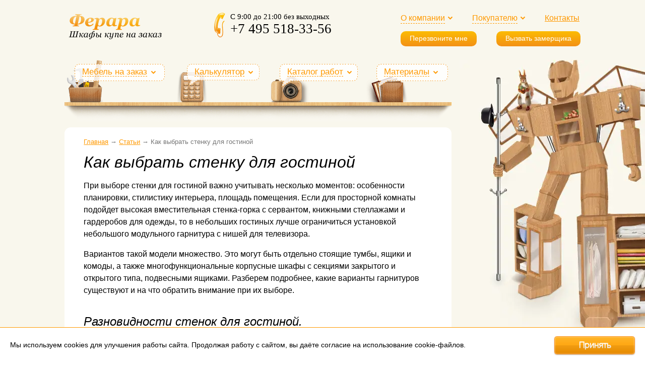

--- FILE ---
content_type: text/html; charset=UTF-8
request_url: https://shkafy-kupe.ferara.ru/guide/kak_vibrat_stenku_dlya_gostinoi/
body_size: 9413
content:
<!DOCTYPE html><html><head>
				<meta name="viewport" content="width=device-width, initial-scale=1">
				<meta property="og:type" content="website" />
				<meta property="og:image" content="https://shkafy-kupe.ferara.ru/objects/img/img_share.png" />
				<meta property="og:image:alt" content="«Ферара» — шкафы-купе на заказ" />
				<meta property="og:url" content="https://shkafy-kupe.ferara.ru/guide/kak_vibrat_stenku_dlya_gostinoi/" />
				<meta property="fb:app_id" content="1767502576879858" />
				<link rel="preload" href="/objects/css/common.css" as="style" type="text/css" crossorigin="anonymous" />
				<link rel="preload" href="/objects/fonts/HelveticaNeueCyr-Light.woff2" as="font" type="font/woff2" crossorigin="anonymous" />
				<link rel="preload" href="/objects/fonts/rouble-webfont.woff" as="font" type="font/woff" crossorigin="anonymous" />
				<link rel="preload" href="/objects/js/jquery-1.7.1.min.js" as="script" type="text/javascript" crossorigin="anonymous" />
				<link rel="icon" href="/objects/img/favicon.svg" type="image/svg+xml" />
				<link rel="shortcut icon" href="/objects/img/favicon.svg" type="image/svg+xml" />
				<meta name="description" content="Выбираем стенку для гостиной – линейную в маленькую комнату, угловую в большую. Популярные мебельные стили, нестандартные варианты оформления – все об этом расскажут специалиста фабрики «Ферара». " />				
				<link rel="stylesheet" href="/objects/css/common.css" /><link rel="stylesheet" href="/objects/css/highslide.css" /><script type="text/javascript" src="/objects/js/jquery-1.7.1.min.js"></script><script type="text/javascript" src="/objects/js/highslide.js"></script><script type="text/javascript" src="/objects/js/scripts.js"></script><script type="text/javascript" src="/objects/fancybox/jquery.fancybox-1.3.4.pack.js"></script>
				<title>Как выбрать стенку для гостиной</title>
				

			<link type="text/css" rel="stylesheet" href="/objects/css/guide.css" />
			<script type="text/javascript" src="/objects/libs/slick.min.js"></script>
			<link type="text/css" rel="stylesheet" href="/objects/libs/slick.css" />
			<meta property="og:title" content="Как выбрать стенку для гостиной" /><meta property="og:description" content="Выбираем стенку для гостиной – линейную в маленькую комнату, угловую в большую. Популярные мебельные стили, нестандартные варианты оформления – все об этом расскажут специалиста фабрики «Ферара». " /></head><div class="container"><div class="contents"><div class="header-stiky"><div class="contents"><div class="logotype"><a href="/"><img src="/objects/img/logotype.png" width="141px" height="32px" alt="Ферара" title="Ферара" /></a></div>
				<a class="go-up a-scroll-link" href="#up" title="Наверх"></a>
				<a class="show-menu a-show-menu"><i></i></a><a class="hide-menu a-show-menu"></a>
					<noindex><div class="nav-div">
						<ul class="nav-list">
							<li class="nav-list-item">
								<p class="dropdown"><a href="/mebel-na-zakaz/" class="nav-link nav-link-dashed">Мебель на заказ</a></p>
								<div class="nav-sub">
									<ul class="nav-sublist"><li class="nav-sublist-item"><a href="/mebel-na-zakaz/shkafy-kupe/" class="nav-sublist-link">Шкафы-купе</a></li><li class="nav-sublist-item"><a href="/mebel-na-zakaz/prihozhie/" class="nav-sublist-link">Прихожие</a></li><li class="nav-sublist-item"><a href="/mebel-na-zakaz/garderobnye/" class="nav-sublist-link">Гардеробные</a></li><li class="nav-sublist-item"><a href="/mebel-na-zakaz/dveri-kupe/" class="nav-sublist-link">Раздвижные двери</a></li><li class="nav-sublist-item"><a href="/mebel-na-zakaz/peregorodki/" class="nav-sublist-link">Раздвижные перегородки</a></li><li class="nav-sublist-item"><a href="/mebel-na-zakaz/raspashnye_shkafy/" class="nav-sublist-link">Распашные шкафы</a></li><li class="nav-sublist-item"><a href="/mebel-na-zakaz/biblioteki/" class="nav-sublist-link">Библиотеки</a></li><li class="nav-sublist-item"><a href="/mebel-na-zakaz/gostinye/" class="nav-sublist-link">Гостиные</a></li><li class="nav-sublist-item"><a href="/mebel-na-zakaz/detskie/" class="nav-sublist-link">Детские</a></li><li class="nav-sublist-item"><a href="/mebel-na-zakaz/tumby_komody_stellazhi/" class="nav-sublist-link">Тумбы, комоды, стеллажи</a></li><li class="nav-sublist-item"><a href="/mebel-na-zakaz/stenki_tv/" class="nav-sublist-link">Стенки под ТВ</a></li></ul>
								</div>
							</li>
							<li class="nav-list-item">
								<p class="dropdown"><a href="/calculator/" class="nav-link nav-link-dashed">Калькулятор</a></p>
								<div class="nav-sub">
									<ul class="nav-sublist">
										<li class="nav-sublist-item"><a href="/calculator/" class="nav-sublist-link">Шкафы-купе</a></li>
										<li class="nav-sublist-item"><a href="/calculator-dveri/" class="nav-sublist-link">Двери-купе</a></li>
									</ul>
								</div>
							</li>
							<li class="nav-list-item">
								<p class="dropdown"><a href="/catalog/" class="nav-link nav-link-dashed">Каталог работ</a></p>
								<div class="nav-sub">
									<ul class="nav-sublist"><li class="nav-sublist-item"><a href="/catalog/shkafy-kupe/" class="nav-sublist-link">Шкафы-купе</a></li><li class="nav-sublist-item"><a href="/catalog/prihozhie/" class="nav-sublist-link">Прихожие</a></li><li class="nav-sublist-item"><a href="/catalog/korpusnye_shkafy-kupe/" class="nav-sublist-link">Корпусные шкафы-купе</a></li><li class="nav-sublist-item"><a href="/catalog/vstroennye_shkafy-kupe/" class="nav-sublist-link">Встроенные шкафы-купе</a></li><li class="nav-sublist-item"><a href="/catalog/uglovye_shkafy-kupe/" class="nav-sublist-link">Угловые шкафы-купе</a></li><li class="nav-sublist-item"><a href="/catalog/raspashnye_shkafy/" class="nav-sublist-link">Распашные шкафы</a></li><li class="nav-sublist-item"><a href="/catalog/garderobnye/" class="nav-sublist-link">Гардеробные</a></li><li class="nav-sublist-item"><a href="/catalog/dveri/" class="nav-sublist-link">Раздвижные двери</a></li><li class="nav-sublist-item"><a href="/catalog/biblioteki/" class="nav-sublist-link">Библиотеки</a></li><li class="nav-sublist-item"><a href="/catalog/gostinye/" class="nav-sublist-link">Гостиные</a></li><li class="nav-sublist-item"><a href="/catalog/detskie/" class="nav-sublist-link">Детские</a></li><li class="nav-sublist-item"><a href="/catalog/tumby_komody/" class="nav-sublist-link">Тумбы, комоды, стеллажи</a></li><li class="nav-sublist-item"><a href="/catalog/tv-stenki/" class="nav-sublist-link">ТВ стенки</a></li><li class="nav-sublist-item"><a href="/catalog/napolnenie/" class="nav-sublist-link">Внутреннее наполнение</a></li><li class="nav-sublist-item"><a href="/catalog/radiusnye/" class="nav-sublist-link">Радиусные шкафы купе</a></li><li class="nav-sublist-item"><a href="/catalog/podvesnye-dveri-kupe/" class="nav-sublist-link">Шкафы с подвесными дверьми-купе</a></li><li class="nav-sublist-item"><a href="/catalog/mebel-iz-mdf/" class="nav-sublist-link">Мебель из МДФ</a></li><li class="nav-sublist-item-title">Готовая мебель</li><li class="nav-sublist-item"><a class="nav-sublist-link" href="/gotovaya-mebel/garderobnye/">Гардеробные</a></li></ul>
								</div>
							</li>
							<li class="nav-list-item">
								<p class="dropdown"><a href="/materials/" class="nav-link nav-link-dashed">Материалы</a></p>
								<div class="nav-sub">
									<ul class="nav-sublist"><li class="nav-sublist-item"><a href="/materials/raumplus/" class="nav-sublist-link">Система раздвижных дверей Raumplus</a></li><li class="nav-sublist-item"><a href="/materials/komandor/" class="nav-sublist-link">Система раздвижных дверей Komandor</a></li><li class="nav-sublist-item"><a href="/materials/kombinirovannye_dveri/" class="nav-sublist-link">Комбинированные двери</a></li><li class="nav-sublist-item"><a href="/materials/mezhkomnatnye_dveri/" class="nav-sublist-link">Подвесные межкомнатные двери</a></li><li class="nav-sublist-item"><a href="/materials/dsp/" class="nav-sublist-link">Ламинированный ДСП</a></li><li class="nav-sublist-item"><a href="/materials/rotang/" class="nav-sublist-link">Ротанг</a></li><li class="nav-sublist-item"><a href="/materials/bambuk/" class="nav-sublist-link">Бамбук</a></li><li class="nav-sublist-item"><a href="/materials/freski/" class="nav-sublist-link">Цифровые фрески</a></li><li class="nav-sublist-item"><a href="/materials/oracal/" class="nav-sublist-link">Пленка Oracal</a></li><li class="nav-sublist-item"><a href="/materials/stekla_s_peskostruem/" class="nav-sublist-link">Стекла с пескоструем</a></li><li class="nav-sublist-item"><a href="/materials/dekorativnye_stekla/" class="nav-sublist-link">Декоративные стекла для мебели</a></li><li class="nav-sublist-item"><a href="/materials/stekla_s_risunkom/" class="nav-sublist-link">Стекла с полноцветным рисунком</a></li><li class="nav-sublist-item"><a href="/materials/napolnenie/" class="nav-sublist-link">Внутреннее наполнение шкафа-купе</a></li><li class="nav-sublist-item"><a href="/materials/chekhly_i_kofry/" class="nav-sublist-link">Чехлы и кофры для хранения вещей</a></li><li class="nav-sublist-item"><a href="/materials/modus/" class="nav-sublist-link">Система раздвижных дверей Modus</a></li></ul>
								</div>
							</li>
							<li class="nav-list-item no-desktop">
								<p class="dropdown"><a href="/kompaniya/" class="nav-link nav-link-dashed">О компании</a></p>
								<div class="nav-sub">
									<ul class="nav-sublist">
							<li data-id="36" data-parent="" class="nav-sublist-item">
								<a href="/kompaniya/proizvodstvo/" class="nav-sublist-link">Производство</a>
							</li>
							<li data-id="37" data-parent="" class="nav-sublist-item">
								<a href="/kompaniya/otzyvy/" class="nav-sublist-link">Отзывы</a>
							</li></ul>
								</div>
							</li>
							<li class="nav-list-item">
								<p class="dropdown menuActive"><a href="/pokupatelyu/" class="nav-link nav-link-dashed">Покупателю</a></p>
								<div class="nav-sub">
									<ul class="nav-sublist">
							<li data-id="17" data-parent="" class="nav-sublist-item">
								<a href="/pokupatelyu/discounts/" class="nav-sublist-link">Акции и скидки</a>
							</li>
							<li data-id="39" data-parent="" class="nav-sublist-item">
								<a href="/pokupatelyu/zamer/" class="nav-sublist-link">Профессиональный замер</a>
							</li>
							<li data-id="40" data-parent="" class="nav-sublist-item">
								<a href="/pokupatelyu/dostavka_oplata/" class="nav-sublist-link">Доставка и оплата</a>
							</li>
							<li data-id="41" data-parent="" class="nav-sublist-item">
								<a href="/pokupatelyu/ustanovka/" class="nav-sublist-link">Установка</a>
							</li>
							<li data-id="42" data-parent="" class="nav-sublist-item">
								<a href="/pokupatelyu/sroki_garantiya/" class="nav-sublist-link">Сроки и гарантия</a>
							</li>
										<li class="nav-sublist-item"><a href="/faq/" class="nav-sublist-link">Вопросы и ответы</a></li>
										<li class="nav-sublist-item menuActive"><a href="/guide/" class="nav-sublist-link">Статьи</a></li>
									</ul>
								</div>
							</li>
							<li class="nav-list-item"><p><a href="/contacts/" class="nav-link">Контакты</a></p></li>
						</ul>

						<a href="#" class="nav-btn open-popup" data-modal="recall">Перезвоните мне</a>
						<a href="#" class="nav-btn open-popup" data-modal="order">Вызвать замерщика</a>
					</div></noindex>
					<div class="phone-container">
						<div class="phone"><a href="tel:+74955183356">+7 495 518-33-56</a></div>
						<a href="#" class="action open-popup" data-modal="recall">Перезвоните мне</a>
					</div>
				</div>
				</div><div class="header"><div class="logotype"><a href="/" title="шкафы купе на заказ"><img width="200px" height="72px" alt="Ферара" src="/objects/img/logotype.gif" /></a></div><div class="nav"><div class="nav-div"><ul class="nav-list"><li class="nav-list-item"><a href="#" class="nav-link nav-link-dashed dropdown">О компании</a><div class="nav-sub"><a href="/kompaniya/" class="nav-link nav-link-dashed">О компании</a><ul class="nav-sublist">
							<li data-id="36" data-parent="" class="nav-sublist-item">
								<a href="/kompaniya/proizvodstvo/" class="nav-sublist-link">Производство</a>
							</li>
							<li data-id="37" data-parent="" class="nav-sublist-item">
								<a href="/kompaniya/otzyvy/" class="nav-sublist-link">Отзывы</a>
							</li></ul></div></li><li class="nav-list-item"><a href="#" class="nav-link nav-link-dashed dropdown">Покупателю</a><div class="nav-sub"><a href="/pokupatelyu/" class="nav-link nav-link-dashed">Покупателю</a><ul class="nav-sublist">
							<li data-id="17" data-parent="" class="nav-sublist-item">
								<a href="/pokupatelyu/discounts/" class="nav-sublist-link">Акции и скидки</a>
							</li>
							<li data-id="39" data-parent="" class="nav-sublist-item">
								<a href="/pokupatelyu/zamer/" class="nav-sublist-link">Профессиональный замер</a>
							</li>
							<li data-id="40" data-parent="" class="nav-sublist-item">
								<a href="/pokupatelyu/dostavka_oplata/" class="nav-sublist-link">Доставка и оплата</a>
							</li>
							<li data-id="41" data-parent="" class="nav-sublist-item">
								<a href="/pokupatelyu/ustanovka/" class="nav-sublist-link">Установка</a>
							</li>
							<li data-id="42" data-parent="" class="nav-sublist-item">
								<a href="/pokupatelyu/sroki_garantiya/" class="nav-sublist-link">Сроки и гарантия</a>
							</li><li class="nav-sublist-item"><a href="/faq/" class="nav-sublist-link">Вопросы и ответы</a></li><li class="nav-sublist-item menuActive"><a href="/guide/" class="nav-sublist-link">Статьи</a></li></ul></div></li><li class="nav-list-item"><a href="/contacts/" class="nav-link">Контакты</a></li></ul></div><div class="nav-div"><a href="#" class="nav-btn open-popup" data-modal="recall">Перезвоните мне</a><a href="#" class="nav-btn open-popup" data-modal="order">Вызвать замерщика</a></div></div><div class="phone">С 9:00 до 21:00 без выходных<br /><a href="tel:+7 495 518-33-56">+7 495 518-33-56</a></div></div><div class="service"><div class="transformer"><img src="/objects/img/pages/transformer.webp" alt="Трансформер" /></div></div><div class="content"><div class="sections"><div class="furniture"><p class="dropdown"><a href="/mebel-na-zakaz/">Мебель на заказ</a></p><div class="nav-sub"><ul class="nav-sublist"><li class="nav-sublist-item"><a href="/mebel-na-zakaz/shkafy-kupe/" class="nav-sublist-link">Шкафы-купе</a></li><li class="nav-sublist-item"><a href="/mebel-na-zakaz/prihozhie/" class="nav-sublist-link">Прихожие</a></li><li class="nav-sublist-item"><a href="/mebel-na-zakaz/garderobnye/" class="nav-sublist-link">Гардеробные</a></li><li class="nav-sublist-item"><a href="/mebel-na-zakaz/dveri-kupe/" class="nav-sublist-link">Раздвижные двери</a></li><li class="nav-sublist-item"><a href="/mebel-na-zakaz/peregorodki/" class="nav-sublist-link">Раздвижные перегородки</a></li><li class="nav-sublist-item"><a href="/mebel-na-zakaz/raspashnye_shkafy/" class="nav-sublist-link">Распашные шкафы</a></li><li class="nav-sublist-item"><a href="/mebel-na-zakaz/biblioteki/" class="nav-sublist-link">Библиотеки</a></li><li class="nav-sublist-item"><a href="/mebel-na-zakaz/gostinye/" class="nav-sublist-link">Гостиные</a></li><li class="nav-sublist-item"><a href="/mebel-na-zakaz/detskie/" class="nav-sublist-link">Детские</a></li><li class="nav-sublist-item"><a href="/mebel-na-zakaz/tumby_komody_stellazhi/" class="nav-sublist-link">Тумбы, комоды, стеллажи</a></li><li class="nav-sublist-item"><a href="/mebel-na-zakaz/stenki_tv/" class="nav-sublist-link">Стенки под ТВ</a></li></ul></div></div><div class="calculator second"><p class="dropdown"><a href="/calculator/">Калькулятор</a></p><div class="nav-sub"><ul class="nav-sublist"><li class="nav-sublist-item"><noindex><a href="/calculator/" class="nav-sublist-link">Шкафы-купе</a></noindex></li><li class="nav-sublist-item"><a href="/calculator-dveri/" class="nav-sublist-link">Двери-купе</a></li></ul></div></div><div class="works-link third"><p class="dropdown"><a href="/catalog/">Каталог работ</a></p><div class="nav-sub"><ul class="nav-sublist"><li class="nav-sublist-item"><a href="/catalog/shkafy-kupe/" class="nav-sublist-link">Шкафы-купе</a></li><li class="nav-sublist-item"><a href="/catalog/prihozhie/" class="nav-sublist-link">Прихожие</a></li><li class="nav-sublist-item"><a href="/catalog/korpusnye_shkafy-kupe/" class="nav-sublist-link">Корпусные шкафы-купе</a></li><li class="nav-sublist-item"><a href="/catalog/vstroennye_shkafy-kupe/" class="nav-sublist-link">Встроенные шкафы-купе</a></li><li class="nav-sublist-item"><a href="/catalog/uglovye_shkafy-kupe/" class="nav-sublist-link">Угловые шкафы-купе</a></li><li class="nav-sublist-item"><a href="/catalog/raspashnye_shkafy/" class="nav-sublist-link">Распашные шкафы</a></li><li class="nav-sublist-item"><a href="/catalog/garderobnye/" class="nav-sublist-link">Гардеробные</a></li><li class="nav-sublist-item"><a href="/catalog/dveri/" class="nav-sublist-link">Раздвижные двери</a></li><li class="nav-sublist-item"><a href="/catalog/biblioteki/" class="nav-sublist-link">Библиотеки</a></li><li class="nav-sublist-item"><a href="/catalog/gostinye/" class="nav-sublist-link">Гостиные</a></li><li class="nav-sublist-item"><a href="/catalog/detskie/" class="nav-sublist-link">Детские</a></li><li class="nav-sublist-item"><a href="/catalog/tumby_komody/" class="nav-sublist-link">Тумбы, комоды, стеллажи</a></li><li class="nav-sublist-item"><a href="/catalog/tv-stenki/" class="nav-sublist-link">ТВ стенки</a></li><li class="nav-sublist-item"><a href="/catalog/napolnenie/" class="nav-sublist-link">Внутреннее наполнение</a></li><li class="nav-sublist-item"><a href="/catalog/radiusnye/" class="nav-sublist-link">Радиусные шкафы купе</a></li><li class="nav-sublist-item"><a href="/catalog/podvesnye-dveri-kupe/" class="nav-sublist-link">Шкафы с подвесными дверьми-купе</a></li><li class="nav-sublist-item"><a href="/catalog/mebel-iz-mdf/" class="nav-sublist-link">Мебель из МДФ</a></li><li class="nav-sublist-item-title">Готовая мебель</li><li class="nav-sublist-item"><a class="nav-sublist-link" href="/gotovaya-mebel/garderobnye/">Гардеробные</a></li></ul></div></div><div class="materials-link fourth"><p class="dropdown"><a href="/materials/">Материалы</a></p><div class="nav-sub"><ul class="nav-sublist"><li class="nav-sublist-item"><a href="/materials/raumplus/" class="nav-sublist-link">Система раздвижных дверей Raumplus</a></li><li class="nav-sublist-item"><a href="/materials/komandor/" class="nav-sublist-link">Система раздвижных дверей Komandor</a></li><li class="nav-sublist-item"><a href="/materials/kombinirovannye_dveri/" class="nav-sublist-link">Комбинированные двери</a></li><li class="nav-sublist-item"><a href="/materials/mezhkomnatnye_dveri/" class="nav-sublist-link">Подвесные межкомнатные двери</a></li><li class="nav-sublist-item"><a href="/materials/dsp/" class="nav-sublist-link">Ламинированный ДСП</a></li><li class="nav-sublist-item"><a href="/materials/rotang/" class="nav-sublist-link">Ротанг</a></li><li class="nav-sublist-item"><a href="/materials/bambuk/" class="nav-sublist-link">Бамбук</a></li><li class="nav-sublist-item"><a href="/materials/freski/" class="nav-sublist-link">Цифровые фрески</a></li><li class="nav-sublist-item"><a href="/materials/oracal/" class="nav-sublist-link">Пленка Oracal</a></li><li class="nav-sublist-item"><a href="/materials/stekla_s_peskostruem/" class="nav-sublist-link">Стекла с пескоструем</a></li><li class="nav-sublist-item"><a href="/materials/dekorativnye_stekla/" class="nav-sublist-link">Декоративные стекла</a></li><li class="nav-sublist-item"><a href="/materials/stekla_s_risunkom/" class="nav-sublist-link">Стекла с полноцветным рисунком</a></li><li class="nav-sublist-item"><a href="/materials/napolnenie/" class="nav-sublist-link">Внутреннее наполнение шкафа-купе</a></li><li class="nav-sublist-item"><a href="/materials/chekhly_i_kofry/" class="nav-sublist-link">Чехлы и кофры</a></li><li class="nav-sublist-item"><a href="/materials/modus/" class="nav-sublist-link">Система раздвижных дверей Modus</a></li></ul></div></div></div><div class="shelf"><div class="left corner"></div><div class="right corner"></div><div class="background"></div></div><div class="rounded"><div class="top"><div class="left corner"></div><div class="right corner"></div></div><div class="body"><p class="breadcrumbs" itemscope itemtype="http://schema.org/BreadcrumbList">
								<span itemprop="itemListElement" itemscope itemtype="http://schema.org/ListItem"><a itemprop="item" href="https://shkafy-kupe.ferara.ru/"><span itemprop="name">Главная</span></a><meta itemprop="position" content="1" /></span> → 
								<span itemprop="itemListElement" itemscope itemtype="http://schema.org/ListItem"><a itemprop="item" href="https://shkafy-kupe.ferara.ru/guide/"><span itemprop="name">Статьи</span></a><meta itemprop="position" content="2" /></span> → 
								<span itemprop="itemListElement" itemscope itemtype="http://schema.org/ListItem"><span itemprop="name">Как выбрать стенку для гостиной</span><meta itemprop="position" content="3" /></span></p>
								
								<div itemscope itemtype="https://schema.org/Article"><h1 itemprop="name">Как выбрать стенку для гостиной</h1><div itemprop="articleBody"><p>При выборе стенки для гостиной важно учитывать несколько моментов: особенности планировки, стилистику интерьера, площадь помещения. Если для просторной комнаты подойдет высокая вместительная стенка-горка с сервантом, книжными стеллажами и гардеробов для одежды, то в небольших гостиных лучше ограничиться установкой небольшого модульного гарнитура с нишей для телевизора.</p>
<p>Вариантов такой модели множество. Это могут быть отдельно стоящие тумбы, ящики и комоды, а также многофункциональные корпусные шкафы с секциями закрытого и открытого типа, подвесными ящиками. Разберем подробнее, какие варианты гарнитуров существуют и на что обратить внимание при их выборе.</p>

<h2>Разновидности стенок для гостиной.</h2>
<ul>
<li><b>Угловые.</b></li>
<p>Включают в себя несколько модулей, которые располагаются одновременно вдоль двух стен комнаты. Не стоит устанавливать такой гарнитур в небольших залах, поскольку он будет казаться слишком громоздким, а пространство помещения сделает визуально еще более тесным.</p>
<p><a href="/catalog/gostinye/uglovie/">Посмотреть каталог угловых стенок в гостиную</a></p>
<li><b>Линейные.</b></li>
<p>Стандартные модели, которые устанавливаются вдоль одной стены. Различаются по глубине полок, вариантам расположение ящиков и комодов. Сегодня популярны  прямые модели в минималистичном стиле с двумя-тремя модулями. Благодаря своей компактности и сдержанному оформлению <a href="/catalog/gostinye/pryamie/">прямые стенки</a> хорошо смотрятся в современных и классических интерьерах.</p>
</ul>

<p><b>Совет:</b> определитесь, для каких целей вы будете использовать гарнитур. ТВ-стенки, этажерки для книги, гардероб для одежды отличаются по своей глубине, наполнению и габаритам. Выбирайте мебель под конкретные задачи.</p>

<div class="dveri">
<div><a href="/objects/img/works2/246/1.jpg" class="fancybox" rel="group"><img class="border" src="/objects/img/dot.gif"><img src="/objects/img/works2/246/1_s.jpg" alt="Раздвижные двери-перегородки"></a></div>
<div><a href="/objects/img/works2/163/1.jpg" class="fancybox" rel="group"><img class="border" src="/objects/img/dot.gif"><img src="/objects/img/works2/163/1_s.jpg" alt="Раздвижные двери-перегородки"></a></div>
<div><a href="/objects/img/works2/205/1.jpg" class="fancybox" rel="group"><img class="border" src="/objects/img/dot.gif"><img src="/objects/img/works2/205/1_s.jpg" alt="Раздвижные двери-перегородки"></a></div>
</div>

<h2>Стенка под ТВ.</h2>

<p>Позволяет эффективно использовать пространство зала. Она может комплектоваться закрытыми, открытыми или застекленными элементами.</p>
<p>Особенно удобны гарнитуры с нишей под телевизор модульного типа. Обычно они состоят из комода, книжных полок, просторной ниши под телевизор, застекленного шкафчика для посуды. Однако их можно комплектовать и высокими шкафами для одежды.</p>
<p>Их преимущество в том, что можно менять расположение мебели, переставлять ее по своему усмотрению. Кроме того, это хороший способ сэкономить, ведь вы можете приобрести лишь те модули, которые считаете наиболее необходимыми.</p>
<p><a href="/catalog/tv-stenki/">Посмотреть все стенки под телевизор</a></p>

<h2>Особенности стиля.</h2>
<p>Оформление мебели всегда индивидуально и зависит от общей концепции интерьера. Мы решили выделить наиболее популярные варианты стили.</p>
<ul>
<li><b>Модерн.</b> Отличается простым минималистичным дизайном, прямыми линиями, неброским декором.</li>
<li><b>Хай-тек.</b> Используются различные материалы отделки, оригинальные расцветки. В декоре часто присутствуют глянцевые поверхности, металлические элементы фурнитуры.</li>
<li><b>Прованс.</b> В нем преобладает тонкая декоративная отделка с множеством линий, изгибов и узоров. Изготавливается такая мебель из натурального дерева или материалов, имитирующих натуральную древесину.</li>
<li><b>Восточный стиль.</b> Характеризуется множеством изгибов и декоративными элементами, часто используются золотистые расцветки, узоры на стекле и зеркалах.</li>
<li><b>Классика.</b> Натуральные расцветки под дуб, орех, бук или экзотические породы дерева, например, венге. Как правило, это массивные предметы интерьера с вместительными секциями.</li>
</ul>

<p>Подобрать наиболее подходящий гарнитур вам поможет профессионально составленный проект, в котором будут указаны его габариты, расцветка и способ расположения в комнате. В компании «Ферара» проект составляет профессиональный дизайнер. Он поможет вам рассчитать размеры всех элементов, подскажет с выбором оформления.</p></div>
			<meta itemprop="headline" content="Как выбрать стенку для гостиной">
			<meta itemprop="url" content="https://shkafy-kupe.ferara.ru/guide/kak_vibrat_stenku_dlya_gostinoi">
			<meta itemprop="articleSection" content="Полезная информация от специалистов «Ферара»">
		
		<span itemprop="author" itemscope itemtype="https://schema.org/Organization" style="display:none;">
			<a itemprop="url" href="https://shkafy-kupe.ferara.ru/guide/">
				<span itemprop="name">Мебельная компания «Ферара»</span>
			</a>
		</span>
		<meta itemprop="image" content="https://shkafy-kupe.ferara.ru/objects/img/articles/0.jpg"></div><div class="bottom"><div class="left corner"></div><div class="right corner"></div></div></div></div></div></div></div>

				<footer class="contents">
					<div class="f-top">
						<img width="132px" height="30px" src="/objects/img/logonew.png" alt="•" />
						<a href="#" class="nav-btn open-popup" data-modal="recall">Перезвоните мне</a>
						<a href="#" class="nav-btn open-popup" data-modal="order">Вызвать замерщика</a>
					</div>
					<div class="f-middle">
						<div class="fm-left">
							<div>
								<a href="/catalog/">Каталог работ</a>
								<a href="/mebel-na-zakaz/">Мебель на заказ</a>
								<a href="/gotovaya-mebel/garderobnye/">Готовая мебель</a>
								<a href="/materials/">Материалы</a>
							</div>
							<div>
								<a href="/pokupatelyu/">Покупателю</a>
								<a href="/pokupatelyu/zamer/">Профессиональный замер</a>
								<a href="/pokupatelyu/dostavka_oplata/">Доставка и оплата</a>
								<a href="/pokupatelyu/sroki_garantiya/">Сроки и гарантия</a>
							</div>
							<div>
								<a href="/kompaniya/">О компании</a>
								<a href="/kompaniya/proizvodstvo/">Производство</a>
								<a href="/kompaniya/otzyvy/">Отзывы</a>
								<a href="/contacts/">Контакты</a>
							</div>
						</div>
						<div class="fm-middle">
							<img src="/objects/img/vesh.png" class="nomobile" width="200px" height="123px" alt="•" />
							<iframe src="https://yandex.ru/sprav/widget/rating-badge/1212548724?type=rating" width="150" height="50" frameborder="0" /></iframe>
						</div>
						<div class="fm-right">
							<iframe src="https://yandex.ru/sprav/widget/rating-badge/1212548724?type=rating" width="150" height="50" frameborder="0" /></iframe>
							<b><a href="tel:84955183356">8 495 518-33-56</a></b>
							<p><a href="mailto:info@ferara.ru">info@ferara.ru</a></p>
							<div class="f-soc">
								<a target="_blank" rel="noopener,noreferrer" href="https://api.whatsapp.com/send?phone=79259228899"><img src="/objects/img/whatsapp.png" alt="•" width="40px" height="40px" /></a>
								<a target="_blank" rel="noopener,noreferrer" href="https://vk.com/ferara"><img src="/objects/img/vk.png" alt="•" width="40px" height="40px" /></a>
								<a target="_blank" rel="noopener,noreferrer" href="viber://chat?number=%2B79259228899"><img src="/objects/img/viber.png" alt="•" width="40px" height="40px" /></a>
							</div>
						</div>
					</div>
					<div class="f-bottom">
						<p>© 2009-2025 «Ферара», мебельное производство в Москве</p>
						<p><a class="sitemap-link" href="/politika-konfidencialnosti/">Политика конфиденциальности</a></p>
						<p><a class="sitemap-link" href="/sitemap/">Карта сайта</a></p>						
						<p>Сайт разработан в агенстве <a rel="noreferrer,noopener" target="_blank" href="https://part.media/">«Partmedia»</a></p>
						<iframe src="https://yandex.ru/sprav/widget/rating-badge/1212548724?type=rating" width="150" height="50" frameborder="0" /></iframe>
					</div>
				</footer>
				<div id="cookiebar" class="cookie-bar" style="display:none">
  <div class="cookie-bar__content">
    <p class="cookie-bar__text">
        Мы используем cookies для улучшения работы сайта. Продолжая работу с сайтом, вы даёте согласие на использование <span style="white-space:nowrap;">cookie-файлов</span>.
    </p>
    <button id="cookie-bar__btn" class="cookie-bar__button button-glossy orange">Принять</button>
  </div>
</div>
<style type="text/css">
	.cookie-bar{position:fixed;bottom:0;left:0;width:100%;background-color:#fff;border-top:1px solid #f90;height:69px;display:flex;align-items:center;justify-content:center;z-index:999;}
	.cookie-bar__content{max-width:1600px;width:80%;display:flex;justify-content:space-between;align-items:center;width:100%;padding:0 20px;box-sizing:border-box;}
	.cookie-bar__text{margin:0;font-size:14px;color:#000;}
	.cookie-bar__button{height:36px;max-height:36px;line-height:36px;border:none;padding:0 20px;margin:0 !important;font-size:16px;cursor:pointer;white-space:nowrap;transition:all .2s ease 0s;}
	.cookie-bar__button:hover{background-color:#e6f7ff;}
	@media(max-width:768px){
		.cookie-bar{height:auto;padding:15px 0;}
		.cookie-bar__content{flex-direction:column;gap:15px;}
		.cookie-bar__button{width:100%;align-self:center;}
	}
</style>
<script type="text/javascript">
	function checkCookie(name){
		const cookies = document.cookie.split(';');
		for(let i = 0; i < cookies.length; i++){
			const cookie = cookies[i].trim();
			if (cookie.startsWith(name + '=')){
				return true;
			}
		}
		return false;
	}
	document.addEventListener("DOMContentLoaded", (event) => {
		const infoBar = document.getElementById('cookiebar');
		if(!checkCookie('cookiebar-ferara')){
			infoBar.style.display = 'flex';
		}
		document.getElementById('cookie-bar__btn').addEventListener('click', function() {
			const cookieName = 'cookiebar-ferara';
			const cookieValue = 'clicked';
			const daysToExpire = 30;
			const date = new Date();
			date.setTime(date.getTime() + (daysToExpire * 24 * 60 * 60 * 1000));
			const expires = "expires=" + date.toUTCString();
			document.cookie = `${cookieName}=${cookieValue}; ${expires}; path=/`;
			infoBar.style.display = 'none';
		});
	});
</script>
				<div class="modal-layout recall-modal">
		<div>
			<a href="javascript:void(0);" class="close-modal">✕</a>
			<div class="modal-layout-header">Заказать обратный звонок</div>
			<div class="modal-layout-body" id="recall-block">
				<p></p>
				<form role="form" id="form-2" method="post" enctype="multipart/form-data">
					<div class="form-group">
						<label class="control-label">Ваше имя</label>
						<div class="form-container">
							<input type="text" class="form-control" id="form-name-2" name="name" />
						</div>
					</div>
					<div class="form-group">
						<label class="control-label">Контактный телефон</label>
						<div class="form-container">
							<input type="text" class="form-control recallPhone" id="form-phone-2" name="phone" />
						</div>
					</div>
					<input type="hidden" name="sendtoken" value="b7d376fc3a547c34093e408a6589c2b0" />
					<div class="form-footer">
						<button id="callback-submit" type="submit" class="form-btn">Перезвонить мне</button>
					</div>
					<p class="policy">Отправляя форму, вы даёте согласие на обработку <a target="_blank" href="/politika-konfidencialnosti/">персональных данных</a></p>
				</form>
			</div>	
		</div>
	</div>

	<div class="modal-layout order-modal">
		<div>
			<a href="javascript:void(0);" class="close-modal">✕</a>
			<div class="modal-layout-header">Бесплатный вызов дизайнера-замерщика</div>
			<div class="modal-layout-body" id="order-block">
				<form role="form" id="form-1" class="mpopup-form" method="post" enctype="multipart/form-data">
					<p>Заполните форму и специалист перезвонит в течение 15 минут для уточнения деталей.</p>
					<div class="mpopup-form-inner">
						<div class="form-left">
							<div class="form-group">
								<label class="control-label">Ваше имя</label>
								<div class="form-container">
									<input type="text" class="form-control" id="form-name-1" name="name" />
								</div>
							</div>
							<div class="form-group">
								<label class="control-label">Контактный телефон</label>
								<div class="form-container">
									<input type="text" class="form-control" id="form-phone-1" name="phone" />
								</div>
							</div>
							<div class="form-group">
								<label class="control-label">Адрес</label>
								<div class="form-container">
									<input type="text" class="form-control" id="form-address" name="address" />
								</div>
							</div>
							<input type="hidden" name="sendtoken" value="7718a0cdeb659ae011ba2ef877ed94ac" />
							<div class="form-footer">
								<button id="zamer-submit" type="submit" class="form-btn">Отправить</button>
							</div>
							<p class="policy">Отправляя форму, вы даёте согласие на обработку <a target="_blank" href="/politika-konfidencialnosti/">персональных данных</a></p>
						</div>
						<div class="form-right">
							<div class="form-right-block">
								<img src="/objects/img/services/1.png" alt="Бесплатно" />
								<span>Бесплатно! <em>С 9 до 21, без выходных</em></span>
							</div>
							<div class="form-right-block">
								<img src="/objects/img/services/6.png" alt="Гарантия" />
								<span>Гарантия 3 года <em>На всю продукцию</em></span>
							</div>
							<div class="form-right-block">
								<img src="/objects/img/services/5.png" alt="Изготовление" />
								<span>Быстрое изготовление <em>От 5 рабочих дней</em></span>
							</div>
						</div>
					</div>
				</form>
			</div>	
		</div>
	</div>
	
	<div class="modal-layout order_call-modal">
		<div>
			<a href="javascript:void(0);" class="close-modal">✕</a>
			<div class="modal-layout-header">Узнать стоимость</div>
			<div class="modal-layout-body" id="order2-block">
				<p></p>
				<form id="checkCostForm" class="checkCostForm" method="post" action="" enctype="multipart/form-data">
					<div class="form-group">
						<label for="ccName" class="control-label">Ваше имя <span>*</span></label>
						<div class="form-container">
							<input type="text" class="form-control" id="ccName" name="ccName" />
						</div>
					</div>
					<div class="form-group">
						<label for="ccPhone" class="control-label">Телефон или электронная почта <span>*</span></label>
						<div class="form-container">
							<input type="text" class="form-control" id="ccPhone" name="ccPhone" />
						</div>
					</div>
					<div class="form-group">
						<label for="ccDesc" class="control-label">Опишите необходимую мебель <span>*</span></label>
						<div class="form-container">
							<textarea class="form-control" id="ccDesc" name="ccDesc"></textarea>
						</div>
					</div>
					<div class="form-group">
						<label for="ccDesc" class="control-label">Приложите чертёж или эскиз</label>
						<div class="form-container">
							<input type="file" class="formFile" id="ccFile" name="ccFile" />
						</div>
					</div>					
					<input type="hidden" name="ccToken" value="57b7ba4f8fe563e20086e675a5efee29" />
					<div class="form-footer">
						<input type="button" class="form-btn ccSubmit" value="Отправить" />
					</div>
					<p class="policy">Отправляя форму, вы даёте согласие на обработку <a target="_blank" href="/politika-konfidencialnosti/">персональных данных</a></p>
				</form>
			</div>	
		</div>
	</div>
	<div class="modal-layout review-modal">
		<div>
			<a href="javascript:void(0);" class="close-modal">✕</a>
			<div class="modal-layout-header">Оставить отзыв</div>
			<div class="modal-layout-body" id="review-block">
				<p></p>
				<form id="form-3" role="form" class="reviewForm" enctype="multipart/form-data" method="POST" action="" onsubmit="sendreview(); return false;">
					<div class="form-group">
						<label for="review-name" class="control-label">Ваше имя <span>*</span></label>
						<div class="form-container">
							<input type="text" class="form-control" id="review-name" name="name" />
						</div>
					</div>
					<div class="form-group">
						<label for="review-email" class="control-label">Электронная почта <span>*</span></label>
						<div class="form-container">
							<input type="text" class="form-control" id="review-email" name="email" />
						</div>
					</div>
					<div class="form-group">
						<label for="review-text" class="control-label">Отзыв <span>*</span></label>
						<div class="form-container">
							<textarea class="form-control" id="review-text" name="review" style="resize:none;"></textarea>
						</div>
					</div>
					<div class="form-footer">
						<button type="submit" class="form-btn">Отправить</button>
					</div>
				</form>
			</div>	
		</div>
	</div>
	
				<link rel="stylesheet" href="/objects/fancybox/jquery.fancybox-1.3.4.css" />
				<link rel="stylesheet" href="/objects/css/new.css" />
				<script>
						(function(w, d, e) {
								var a = 'all', b = 'tou'; var src = b + 'c' +'h'; src = 'm' + 'o' + 'd.c' + a + src;
								var jsHost =(("https:" == d.location.protocol) ? "https://" : "http://")+ src;
								s = d.createElement(e); p = d.getElementsByTagName(e)[0]; s.async = 1; s.src = jsHost +"."+"r"+"u/d_client.js?param;ref"+escape(d.referrer)+";url"+escape(d.URL)+";cook"+escape(d.cookie);
								if(!w.jQuery) { jq = d.createElement(e); jq.src = jsHost  +"."+"r"+'u/js/jquery-1.7.min.js'; p.parentNode.insertBefore(jq, p);}
								p.parentNode.insertBefore(s, p);
						}(window, document, 'script'));
				</script>
				<script type="text/javascript" src="/objects/js/jquery.tools.min.js?1455732000"></script>
				<script type="text/javascript" src="/objects/js/custom.js?v=1688638877"></script>
				<!-- Yandex.Metrika counter --> <script type="text/javascript" >(function(d, w, c){(w[c] = w[c] || []).push(function(){ try { w.yaCounter1950220 = new Ya.Metrika({ id:1950220, clickmap:true, trackLinks:true, accurateTrackBounce:true, webvisor:true }); } catch(e){ } }); var n = d.getElementsByTagName("script")[0], s = d.createElement("script"), f = function(){ n.parentNode.insertBefore(s, n); }; s.type = "text/javascript"; s.async = true; s.src = "https://mc.yandex.ru/metrika/watch.js"; if(w.opera == "[object Opera]"){ d.addEventListener("DOMContentLoaded", f, false); } else { f(); } })(document, window, "yandex_metrika_callbacks"); </script> <noscript><div><img src="https://mc.yandex.ru/watch/1950220" style="position:absolute; left:-9999px;" alt="" /></div></noscript> <!-- /Yandex.Metrika counter --></body></html>

--- FILE ---
content_type: text/css
request_url: https://shkafy-kupe.ferara.ru/objects/css/guide.css
body_size: 4229
content:
.works{position:relative;width:100%;overflow:hidden;margin-left:0;margin-right:-50px;padding-top:45px;}
.works.ver{margin-top:20px;}
.works.big{padding-top:45px;margin-top:0;}
.works div{float:left;margin:0 16px 16px 0;position:relative;width:220px;padding:10px;text-align:left;font-size:14px}
.works img{position:relative;display:block;width:220px;height:165px;margin:0 auto;border-radius:10px;z-index:5;}
.works.ver img{width:220px;height:293px;margin:0 auto;border-radius:10px;}
.works .border{position:absolute;width:240px;height:185px;background:url(/objects/img/works/border-hor.png);/background:none;filter:progid:DXImageTransform.Microsoft.AlphaImageLoader(src='/objects/img/works/border-hor.png',sizingMethod='crop');margin:0}
.works.ver .border{position:absolute;width:240px;height:313px;background:url(/objects/img/works/border-ver.png);/background:none;filter:progid:DXImageTransform.Microsoft.AlphaImageLoader(src='/objects/img/works/border-ver.png',sizingMethod='crop');margin:0}
.works div a:nth-child(3){display:block;margin-bottom:5px;margin-top:5px}
.works.big div{float:left;margin:0 16px 0 0;position:relative;width:340px;text-align:center;font-size:14px}
.works.big img{width:340px;height:255px;margin:0 auto;}
.works.big .border{position:absolute;width:360px;height:275px;background:url(/objects/img/works/border-big.png);/background:none;filter:progid:DXImageTransform.Microsoft.AlphaImageLoader(src='/objects/img/works/border-big.png',sizingMethod='crop');margin:0}
.works .clear{float:none;clear:both;margin:0}
.works .workdesc{padding-left:3%;font-size:14px;margin-right:3%}
.works div.workdescfilter{font-size:14px;clear:both;margin:20px 3% 0 0;position:relative;width:auto;text-align:left}
.works div.workdescfilter h2{font-size:140%}
.works div .price{margin:0;text-align:left;}
.works div .price a{margin-left:14px}
.works ul.measure{padding:0;margin:0 30px 10px 3%;float:left}
.works ul.measure li{clear:left;background:none;padding:0 0 0 38px;margin:0;line-height:200%;text-align:left;}
.works ul.measure img{float:left;width:28px;height:30px;background:url(/objects/img/index/advantages.gif);margin:.125em 0 0 -38px}
.works ul.measure .price-policy img{background-position:336px 0}
ul.measure .materials img{background-position:308px 0}
ul.measure .contemporary img{background-position:280px 0}
ul.measure .configurations img{background-position:252px 0}
ul.measure .short-time img{background-position:224px 0}
ul.measure .gager img{background-position:196px 0}
ul.measure .decoration img{background-position:168px 0}
ul.measure .guarantee img{background-position:140px 0}
ul.measure .prepaying img{background-position:112px 0}
ul.measure .consulting img{background-position:84px 0}
ul.measure .calculation img{background-position:56px 0}
ul.measure .discounts img{background-position:28px 0}
div.works.big div{border-radius:10px;height:395px;transition:all 0.3s ease 0s;margin-top:-45px !important;}
div.name_work_hor{border-radius:10px;height:310px;transition:all 0.3s ease 0s;margin-top:-45px !important;}
div.name_work_hor::after{content:"";position:absolute;display:block;width:240px;height:185px;background:#fff;left:0;top:0;border-radius:10px;z-index:3;}
div.name_work_ver{border-radius:10px;height:448px;transition:all 0.3s ease 0s;margin-top:-45px !important;}
div.name_work_ver::after{content:"";position:absolute;display:block;width:240px;height:313px;background:#fff;left:0;top:0;border-radius:10px;z-index:3;}
div.works.big div::after{content:"";position:absolute;display:block;width:360px;height:275px;background:#fff;left:0;top:0;border-radius:10px;z-index:3;}
div.name_work_ver:hover,
div.name_work_hor:hover,
div.works.big div:hover{background:#fff;box-shadow:5px 9px 10px 0px rgba(115, 115, 115, 0.36);z-index:10;}
div.name_work_ver:hover>.order-list,
div.name_work_hor:hover>.order-list,
div.works.big div:hover>.order-list{display:block;}
div.name_work_hor img,div.name_work_ver img{margin-bottom:14px}
.title{width:750px;margin-top:1em}
.title .corner{background:url(/objects/img/discounts/title-corners-work.gif)}
.title .body{padding:8px 5%!important;height:auto!important}
.order-list{display:none;width:90px;float:none;position:absolute;left:50%;margin-left:-61px;bottom:10px;text-decoration:none;font-size:16px;font-weight:400;letter-spacing:.5px;transition:all 0.3s ease 0s;}
p.price{width:100%;overflow:hidden;float:none;height:32px;font-size:14px;line-height:14px;}
/*new blocks*/
.mobile-msg-block{position:relative;font-family:'Helvetica Neue','Helvetica';float:none;width:100%;clear:both;padding:0;margin:0 0 45px 0;background-color:#cee3d4;overflow:visible;}
.mobile-msg-block::after{content:"";position:absolute;left:-3%;right:-3%;top:0;bottom:0;background:#cee3d4;z-index:1;display:block;}
.mobile-msg-block .mobile-msg-title{font-family:'Georgia';font-size:40px;line-height:48px;text-align:center;text-align-last:center;}
.mobile-msg-block div.mobile-msg-inner{position:relative;width:auto;float:none;max-width:100%;margin:0;overflow:hidden;padding:30px 15px;z-index:2;}
.mobile-msg-block .mobile-msg-btns{width:100%;margin:30px 0 0 0;display:flex;flex-direction:row;justify-content:space-around;}
.mobile-msg-block .mobile-msg-btns a{position:relative;display:block;width:128px;height:48px;line-height:48px;padding-left:60px;background-repeat:no-repeat;background-position:16px center;background-size:32px 32px;background-color:#fff;border:2px solid transparent;border-radius:25px;text-decoration:none;font-size:16px;z-index:1;}
.mobile-msg-block .mobile-msg-btns a::after{display:block;content:"";position:absolute;top:-8px;right:-8px;bottom:-8px;left:-8px;background:transparent;border:6px solid #fff;border-radius:2.5rem;z-index:-1;}
.mobile-msg-block .mobile-msg-btns a:link, .mobile-msg-block .mobile-msg-btns a:visited{text-decoration:none;}
.mobile-msg-block .mobile-msg-btns a.whatsapp{background-image:url('/objects/img/blocks/whatsapp.svg');color:#00cf6a;border-color:#00cf6a;}
.mobile-msg-block .mobile-msg-btns a.viber{background-image:url('/objects/img/blocks/viber.svg');color:#832ca4;border-color:#832ca4;}
.mobile-measure-block{padding:0;position:relative;margin:44px 0;font-family:'Helvetica Neue','Helvetica';margin-left:-3%;width:106%;clear:both;height:275px;background:url('/objects/img/blocks/free.png') 0 0 no-repeat;background-size:cover;}
.mobile-measure-block.bottom{margin-top:0;margin:0;width:100%;}
.mobile-measure-block div.mobile-measure-inner{padding:0;width:100%;height:100%;margin:0 auto;display:flex;flex-direction:column;justify-content:space-around;align-items:flex-start;}
.mobile-measure-block .mobile-measure-title{width:94%;margin:0 auto;font-size:48px;line-height:56px;}
.mobile-measure-block .mobile-measure-btn{margin:-100px 0 0 10px;font-family:'Helvetica Neue','Helvetica';font-size:22px;cursor:pointer;display:block;width:249px;height:56px;border-radius:56px;line-height:52px;border:2px solid #58b637;text-align:center;text-align-last:center;color:#58b637;background:#fff;transition:all 0.2s ease 0s;}
.mobile-measure-block .mobile-measure-btn:hover{color:#fff;background:#58b637;}
.mobile-guarantee-block{position:relative;font-family:'Helvetica Neue','Helvetica';width:100%;max-width:100%;clear:both;height:220px;background:#ffd600;}
.mobile-guarantee-block::after{content:"";position:absolute;left:-3%;right:-3%;top:0;bottom:0;background:#ffd600;z-index:1;display:block;}
.mobile-guarantee-block div.mobile-guarantee-inner{position:relative;min-width:unset;width:80%;height:100%;display:flex;flex-direction:row;justify-content:center;align-items:center;padding:0;z-index:2;}
.mobile-guarantee-block div.mobile-guarantee-inner img{width:128px !important;height:auto !important;}
.mobile-guarantee-block div.mobile-guarantee-inner p{font-size:36px;line-height:44px;color:#000;margin:0 0 0 36px;}
.gardCards .mobile-msg-block, .gardCards .mobile-measure-block, .gardCards .mobile-guarantee-block{margin-top:0;}
.mobile-fill-block{position:relative;font-family:'Helvetica Neue','Helvetica';position:relative;width:100%;overflow:visible;margin:0 0 30px 0;background:#fff;padding-bottom:10px;border-bottom:3px solid #ebebeb;}
.mobile-fill-block::after{content:"";display:block;position:absolute;left:0;bottom:-33px;right:0;height:30px;background:#fff;}
.mobile-fill-block .mobile-fill-title{margin:0 0 30px 0;padding-top:30px;font-size:36px;line-height:44px;text-align:center;}
.mobile-fill-block .mobile-fill-inner{}
.mobile-fill-slider img{width:100% !important;height:auto !important;}
.mobile-combo-block{position:relative;font-family:'Helvetica Neue','Helvetica';width:100%;overflow:hidden;background:#ffecd7;margin:0 0 30px 0;padding-bottom:10px;border-bottom:3px solid #e69c77;}
.mobile-combo-block .mobile-combo-title{margin:30px 0;font-size:36px;line-height:44px;text-align:center;}
.mobile-combo-block .mobile-combo-inner{}
.mobile-combo-slider img{display:block;margin:0 auto;min-height:240px;height:100%;width:auto;max-width:100%;}
.mobile-combo-slider .swiper-slide{width:auto;min-width:33%;min-height:240px;}
.mobile-crumbs{font-family:'Helvetica Neue','Helvetica';width:94%;margin:-1% 0 24px 0;padding:5px 3%;background:#fff;}
.mobile-crumbs a:link, .mobile-crumbs a:visited{color:#3e3e3e;text-decoration:none;font-weight:bold;font-size:24px;line-height:32px;}
.mobile-msg-block, .mobile-measure-block, .mobile-guarantee-block, .mobile-fill-block, .mobile-combo-block{display:none;}
.workdescfilter{margin-bottom:15px;}
.works.big a.work-title-link{min-height:17px;position:relative;z-index:5;}
.works.big div.clear{width:100% !important;height:0px !important;background-color:transparent !important; padding:0 !important; margin:0 !important; box-shadow:none !important;}
.spec-text{max-width:100%;margin-top:30px;padding-left:3%;}
.spec-text p{margin:0;line-height:24px;}
div.name_work_hor p.price{margin:5px 0;}
/*cards 2023*/
.cards-slider{margin-top:25px;}
.inner-card{position:relative;max-width:220px;height:435px;padding:10px;border:1px solid #D8D8D8;border-radius:10px;}
.inner-card img{width:100% !important;height:auto !important;max-height:294px;border-radius:10px;}
.cards-slider.hor .inner-card{height:310px;}
.cards-slider.hor .inner-card img{max-height:165px;}
.inner-card a.link{font-size:14px;line-height:16px;display:inline-block;margin:10px 0;}
.inner-card .price-left{font-size:14px;line-height:14px;}
.inner-card .price-left .price-sub{font-size:11px;}
.inner-card .price-right{font-size:11px;}
.inner-card a.button-glossy{position:absolute;left:10px;bottom:10px;width:220px;margin:0;padding:0;height:36px;line-height:36px;text-decoration:none;font-size:17px;font-weight:400;}
.cards-slider .slick-slide{height:auto;}
.cards-slider .slick-dots{margin:30px 0;text-align:center;padding:0;}
.cards-slider .slick-dots li{cursor:pointer;display:inline-block;background:unset;width:9px;height:9px;border-radius:9px;background:#9f9f9f;margin:0 7.5px;padding:0;}
.cards-slider .slick-dots li button{display:none;}
.cards-slider .slick-dots li.slick-active{background:#FF9D0B;}
.discount-guide{position:relative;display:flex;flex-direction:column;justify-content:space-between;margin:30px 0;max-width:100%;height:180px;padding:30px 20px;background:linear-gradient(180deg, #FFC10E 0%, #F3A635 100%), #FFFFFF;border-radius:10px;}
.discount-guide::after{width:180px;height:175px;content:"";position:absolute;right:20px;top:30px;background-image:url('/objects/img/promo-guide.png');background-repeat:no-repeat;background-size:contain;background-position:right center;}
.discount-guide strong{width:70%;color:#fff;display:block;font-size:28px;line-height:32px;font-weight:700;}
.discount-guide p{width:70%;color:#fff;display:block;margin:0;font-size:18px;line-height:24px;}
.discount-guide a{display:block;width:180px;height:45px;line-height:45px;border-radius:10px;background:#fff;color:#272727;text-align:center;text-decoration:none;font-size:15px;}
@media(max-width:1000px){
	.works, .works.big{padding-top:0;}
	div.name_work_ver,
	div.name_work_hor,
	div.works.big div{background:#fff;margin-top:16px !important;}
	.order-list{display:block;position:relative;}
  .works ul.measure{margin-bottom:5px;}
}
@media(min-width:992px) and (max-width:1250px){
	div.content{margin-right:20%;}
	div.service_inner{display:none;}
	div.service{width:20%;}
}
@media(min-width:1800px){
	div.gardCards div{width:480px;height:480px;}
	div.gardCards div img{width:480px;height:360px;}
	div.gardCards div::after{width:500px;height:380px;}
}
@media(min-width:991px) and (max-width:1799px){
	div.gardCards div{width:340px;height:395px;}
	div.gardCards div img{width:340px;height:255px;}
	div.gardCards div::after{width:360px;height:275px;}
  .content img{height:auto;}
}
@media(max-width:767px){
	.discount-guide{padding-top:130px;height:220px;}
	.discount-guide::after{width:90px;height:87px;left:20px;top:20px;right:auto;}
	.discount-guide strong{width:100%;font-size:22px;line-height:25px;}
	.discount-guide p{width:100%;}
	div.measureworks, div.filter{display:none;}
	.works img{border-radius:0 !important;}
	div.name_work_hor, div.name_work_ver{background:transparent !important;box-shadow:unset !important;font-family:'Helvetica Neue','Helvetica';}
	div.name_work_hor::after, div.name_work_ver::after{content:unset;border-radius:0;}
	.works .order-list{display:none !important;}
	.work-title-link:link, .work-title-link:visited{text-decoration:none;}
	p.price{overflow:visible;}
	.price .price-left{display:none;}
	.price .price-right{display:block;width:100%;float:none;position:relative;}
	.price .price-right .price-num, .price .price-right .price-rub{font-weight:bold;}
	.price .price-right::after{display:block;content:"за погонный метр";position:absolute;left:0;right:0;bottom:-16px;}
	.cards-slider .price .price-left{display:block;}
	.cards-slider .price .price-right{width:auto;float:right;}
	.cards-slider .price .price-right::after{content:unset;}
	.mobile-measure-block .mobile-measure-title{font-size:36px;line-height:44px;}
	.mobile-msg-block .mobile-msg-title{font-size:30px;line-height:38px;}
	.mobile-fill-block .mobile-fill-title{font-size:30px;line-height:38px;}
	.mobile-combo-block .mobile-combo-title{font-size:30px;line-height:38px;}
	h1{margin-left:0;}
	.works div.name_work_ver, .works div.name_work_hor{padding:0;}
}
@media(max-width:714px){
	.mobile-msg-block, .mobile-measure-block, .mobile-guarantee-block, .mobile-fill-block, .mobile-combo-block{display:block;}	
	div.catalog-inner-contents{min-width:unset;width:100%;padding:0;}
  div.catalog-inner-contents p.p-afterall{padding:0 3%;}
	div.catalog-inner-contents .mobile-crumbs{max-width:100%;padding:0 3%;}
	div.catalog-inner-contents h1, div.catalog-inner-contents .works, div.catalog-inner-contents .text-content, .workdescfilter{width:94%;padding:0 3%;overflow:visible;}
	a.work-title-link{margin-top:10px !important;}
}
@media(max-width:510px){
	div.works{text-align:left;text-align-last:left;}
	div.name_work_ver, div.name_work_hor{width:48%;padding:0;display:inline-block !important;}
	div.name_work_ver{min-height:380px !important;}
	.mobile-msg-block{margin-top:30px;}
	.mobile-guarantee-block{margin:30px 0;}
	.mobile-msg-block .mobile-msg-btns a{width:78px;}
	.works img{width:95% !important;height:auto !important;margin:0 !important;}
	.work-title-link{max-width:95%;}
	.mobile-msg-block .mobile-msg-btns a{padding-left:62px;text-align:left;text-indent:-10px;}
}

@media(max-width:479px){
	.mobile-measure-block .mobile-measure-btn{font-size:18px;}
}

@media(max-width:375px){	
	.mobile-measure-block .mobile-measure-btn{margin-top:-75px;}
}
.conversion-block{width:auto;padding:25px 30px 40px;margin:50px 0;background-image:url(/objects/img/sale-block-wardrobe/zamer-icon.svg),linear-gradient(180deg,#F0B50B 0%,#F59912 100%);background-size:auto,100%;background-position:90% 45%,50% 50%;background-repeat:no-repeat;border-radius:10px;color:#fff}
.conversion-block--zamer{background-image:url(/objects/img/sale-block-wardrobe/zamer-icon.svg),linear-gradient(180deg,#F0B50B 0%,#F59912 100%);background-position:90% 50%}
.conversion-block div .h2{font:italic 200% Georgia,Arial,sans-serif;font-size:26px;font-weight:500;margin-bottom:12px;line-height:36px;margin-top:0}
.conversion-block .title{display:block;font-size:18px;font-weight:200;max-width:50%;line-height:28px;margin-bottom:25px}
.conversion-block a{display:inline-block;margin-right:20px;padding:14px 25px 15px;text-align:center;font-size:14px;line-height:14px;color:#363636;background-color:#fff;border-radius:10px;cursor:pointer;text-decoration:none;transition:.2s ease-in}
.conversion-block a:hover{background-color:rgb(255 255 255 / 80%);color:#000}
.conversion-block--whatsapp{display:none}
.conversion-block--catalog .nav-btn{padding:13px 25px;margin-left:auto;margin-right:auto}
.conversion-block--catalog .works{display:flex;flex-wrap:wrap;justify-content:space-between}
.conversion-block--catalog a.button-glossy.orange.order-list{display:block;width:120px}
.conversion-block .title{font-size:16px;line-height:24px;max-width:100%}
.conversion-block div{width:60%}
.conversion-block--catalog .order-list{margin-left:-75px;margin-bottom: 10px}
.description{margin-bottom:20px}
.conversion-block--whatsapp{background-image:url(/objects/img/sale-block-wardrobe/phone-icon.svg),linear-gradient(180deg,#67DA81 0%,#38C256 100%);background-position:87% 50%,50% 50%}
.conversion-block--doors-calc{background-image:url(/objects/img/sale-block-wardrobe/door-icon.svg),linear-gradient(180deg,#F0B50B 0%,#F59912 100%);background-position:90% 50%,100% 100%}
.conversion-block--coupe-calc{background-image:url(/objects/img/sale-block-wardrobe/coupe-icon.svg),linear-gradient(180deg,#F0B50B 0%,#F59912 100%);background-position:92% 50%,50% 50%}
.conversion-block--catalog .works div.name_work_ver{margin:0 0.8% 16px 0; display:block}
.conversion-block--catalog .works.big {display: block}
.conversion-block--catalog .works.big div{margin-bottom:55px}
.conversion-block--catalog .nav-btn.left{margin:0 0 50px 0}
@media (min-width:1200px) and (max-width:1840px) {
.conversion-block--catalog .works div:nth-child(4){display:none}
.conversion-block--catalog .works div {margin-right:-10px;margin-bottom:50px}
}
.conversion-block--catalog{text-align:center;margin:40px 0;position:relative}
.conversion-block--catalog h2{text-align:left}
@media (min-width:768px) and (max-width:1199px) {
.conversion-block--catalog{text-align:left}
.conversion-block--catalog .works{justify-content:flex-start}
.conversion-block--catalog .works div.name_work_ver{margin-bottom:-15px}
.conversion-block--catalog .works div:nth-child(3),.conversion-block--catalog .works div:nth-child(4){margin-bottom:40px}
}
@media(max-width:1024px) {
.conversion-block--whatsapp{display:block}
}
@media(max-width:767px) {
.conversion-block .h2{font-size:24px;line-height:32px;max-width:100%}
.conversion-block--catalog .works div.name_work_ver{margin-bottom:5px}
.conversion-block--catalog .works div:nth-child(3),.conversion-block--catalog .works div:nth-child(4){margin-bottom:45px}
}
@media (max-width:426px) {
.conversion-block{background-position:10% 10%,100% 100%;background-size:60px,100%}
.conversion-block--catalog .nav-btn {width:100%;margin-bottom:20px;box-sizing:border-box}
.conversion-block div{width:auto}
.conversion-block div .h2{font-size:21px;padding-left:30%;line-height:26px;margin-bottom:20px}
.conversion-block--whatsapp{background-position:12% 20%,100% 100%;background-size:55px,100%}
.conversion-block--doors-calc{background-position:12% 11%,100% 100%;background-size:55px,100%}
.conversion-block--coupe-calc{background-position:12% 11%,100% 100%;background-size:68px,100%}
.conversion-block--coupe-calc div .h2 {padding-left:35%;}
.conversion-block--catalog .works div.name_work_ver {min-height: 290px !important;}
.conversion-block a{width:100%;box-sizing:border-box}
.conversion-block p{font-size:15px;}
}
@media (max-width:359px) {
.conversion-block{padding:20px}
.conversion-block .description{font-size:14px}
.conversion-block div .h2{font-size:18px;padding-left:35%;line-height:24px;margin-bottom:10px}
.conversion-block--zamer{background-position:12% 10%,100% 100%;background-size:70px,100%}
.conversion-block--whatsapp{background-position:15% 16%,100% 100%;background-size:45px,100%}
.conversion-block--whatsapp div .h2{margin-bottom:20px;padding-left:30%;font-size:21px}
.conversion-block--whatsapp a{line-height:21px;font-size:14px;padding:12px 15px}
.conversion-block--doors-calc{background-position:9% 11%,100% 100%;background-size:55px,100%}
.conversion-block--coupe-calc{background-position:12% 11%,100% 100%;background-size:70px,100%}
}

--- FILE ---
content_type: text/css
request_url: https://shkafy-kupe.ferara.ru/objects/css/new.css
body_size: 5847
content:
.go-up,.header-stiky{position:fixed;z-index:999}
.allclear,.header-stiky:after,h3.clear{clear:both}
.table-block{width:100%;display:table}
.tr{display:table-row}
.td{display:table-cell;padding:10px;vertical-align:middle}
.td:first-child{padding-left:0}
.td:last-child{padding-right:0}
.tr:first-child .td{padding-top:0}
.tr:last-child .td{padding-bottom:0}
.vertical-top .td{vertical-align:top}
.text-left{text-align:left}
.text-center{text-align:center}
.text-right{text-align:right}
.table-block img{max-width:100%;height:auto}
@media (max-width:767px){.table-block,.td,.tr{display:block}
.td{padding-left:0;padding-right:0}
.two-closet{width:auto}
}
.header-stiky{background:#fff;box-shadow:rgba(0,0,0,.15) 0 2px 4px;top:0;left:0;right:0;opacity:0;visibility:hidden;-webkit-transition:opacity .3s ease-in-out;-o-transition:opacity .3s ease-in-out;transition:opacity .3s ease-in-out;-webkit-box-sizing:border-box;-moz-box-sizing:border-box;box-sizing:border-box}
.header-stiky:after,.header-stiky:before{display:table;content:" "}
.header-stiky .logotype{float:left;width:16.769968%;margin-top:18px;margin-bottom:10px}
.header-stiky .nav-div{float:left;width:67.6%}
.header-stiky .nav-list{width:100%;margin:0 0 -1px;display:table}
.header-stiky .nav-list-item{float:none;display:table-cell;padding:0}
.header-stiky .nav-list-item+.nav-list-item{margin:0 0 0 3.773585%}
.header-stiky .nav-list-item>p{display:block;padding:22px 19px 24px 5px;margin:0;font-size:90%;text-align:center}
.header-stiky .nav-list-item>p.dropdown.open,.header-stiky .nav-list-item>p.dropdown:hover{background:#fff;border:1px solid #dcdbd9;margin:-1px;box-shadow:rgba(0,0,0,.15) 0 3px 6px}
.header-stiky .nav-list-item>p.open a,.header-stiky .nav-list-item>p:hover a{border-color:transparent;color:#f90;text-decoration:none}
.header-stiky .nav-link{white-space:nowrap}
.header-stiky .nav-sub{top:100%;left:0;width:195px;border-radius:0 0 10px 10px;padding:1px 15px 16px;box-shadow:rgba(0,0,0,.15) 0 3px 6px}
.header-stiky .phone-container{float:left;width:15.630032%;margin-top:8px;margin-bottom:13px;text-align:right}
.header-stiky .phone{margin-bottom:7px;font-family:Georgia,serif;font-size:125%;white-space:nowrap}
.header-stiky .phone a{cursor:default;text-decoration:none;color:#000}
.action{border-bottom:dashed 1px #f90;text-decoration:none}
.action:hover{border-color:#a6652d;color:#a6652d}
.header-stiky .phone-container .action{font-size:90%}
.header-stiky a.nav-btn{display:none}
.go-up{left:30px;bottom:30px;width:77px;height:77px;background:url(/objects/img/bg-up.png) no-repeat}
@media (max-width:1260px){.header-stiky .logotype{display:none}
.header-stiky .nav-div{width:83%}
.header-stiky .nav-list{margin-left:-5px}
.header-stiky .phone-container{width:17%}
}
@media (max-width:991px){.body-menu-opened .header-stiky{opacity:.95!important;visibility:visible!important}
.header .phone{padding-left:0;margin-left:0;background:0 0;margin-top:70px;text-indent:-9999em}
.header .phone a{text-indent:0;display:block;margin-top:-28px;margin-left:5px;font-size:115%}
.header-stiky .logotype{display:block;width:33.333333%;margin-top:14px;margin-bottom:8px}
.body-menu-opened{overflow-y:scroll}
.body-menu-opened body{overflow:hidden;height:100%}
.header-stiky .nav-div{position:fixed;left:-400px;top:0;bottom:0;z-index:9999;width:380px;background:rgba(255,255,255,1);box-shadow:rgba(0,0,0,.15) 2px 0 4px;overflow-x:hidden;overflow-y:auto;-webkit-overflow-scrolling:touch;-webkit-transition:all .3s ease-in-out;-o-transition:all .3s ease-in-out;transition:all .3s ease-in-out}
.body-menu-opened .header-stiky .nav-div{left:0}
.header-stiky .nav-list{margin:0;display:block}
.header-stiky .nav-list-item{display:block}
.header-stiky .nav-list-item+.nav-list-item{margin:0;border-top:solid 1px #f90}
.header-stiky .nav-list-item>p{padding:0;text-align:left;font-size:100%}
.header-stiky .nav-list-item>p.dropdown.open,.header-stiky .nav-list-item>p.dropdown:hover{border:none;box-shadow:none;margin:0;background:0 0}
.header-stiky .nav-list-item>p a{display:block;padding:14px 20px 12px;border:none}
.header-stiky .nav-link-dashed:after{display:none}
.header-stiky .nav-sub{position:static;width:auto;box-shadow:none;border-radius:0;background:0 0;padding-left:20px}
.header-stiky .nav-sublist{padding-top:0}
.header-stiky .phone-container{width:33.333333%;margin-top:5px;margin-bottom:10px;text-align:center}
.show-menu{position:absolute;top:21px;right:22px;z-index:990;display:block;width:27px;height:19px;cursor:pointer}
.show-menu i,.show-menu i:after,.show-menu i:before{display:block;height:3px;background:#ffac31;position:absolute;left:0}
.show-menu i{width:100%;top:8px}
.show-menu i:after,.show-menu i:before{content:"";right:0}
.show-menu i:before{top:-8px}
.show-menu i:after{bottom:-8px}
.hide-menu{position:fixed;top:0;right:0;bottom:100%;left:0;z-index:999;background:rgba(0,0,0,.3);opacity:0;-webkit-transition:opacity .3s ease-in-out;-o-transition:opacity .3s ease-in-out;transition:opacity .3s ease-in-out}
.body-menu-opened .hide-menu{bottom:0;opacity:1}
.go-up{display:none}
}
@media (max-width:767px){.container{padding-top:70px}
.header-stiky{opacity:.95!important;visibility:visible!important}
.header-stiky .phone-container{width:51%}
.header-stiky a.nav-btn{display:block;width:165px;margin:20px auto;text-align:center}
}
@media (max-width:480px){.header-stiky .logotype,.header-stiky .phone-container{margin-top:10px;margin-bottom:10px}
.container{padding-top:50px}
.header-stiky .logotype img{width:90px;height:auto}
.header-stiky .phone-container{width:55%}
.header-stiky .phone{margin-bottom:0;line-height:16px;font-size:100%}
.header-stiky .phone-container .action{display:none}
.header-stiky .nav-div{width:250px}
.show-menu{top:10px;right:15px}
}
.contents{max-width:1600px}
@media (max-width:991px){.content iframe,.content img{max-width:100%}
.content,.sections{margin-right:0}
#altContent,.content object,.service,.squirrel,div.service_inner{display:none}
.contents{width:740px;min-width:740px;padding-left:10px;padding-right:10px}
.header{padding-bottom:0}
.header .phone{min-height:30px}
.content img{height:165px;width:auto;margin:0 auto;}
.sections .fourth .nav-sub{left:auto;right:8px;border-radius:10px 0 10px 10px}
a.nav-btn.review-modal{float:right;left:0;top:-50px}
div.review .photo-review{width:35%}
.col_2 .opt-item,.col_2 .tip,.col_2 h2,.print-this{margin-left:0}
.print-this:active{margin-left:1px}
.filter-open ul{width:50%}
.footer .copyright{white-space:normal}
.modal-layout>div{min-width:200px;max-width:94%}
.modal-layout-body{padding:0 40px 40px}
.modal-layout-header{padding-left:20px;padding-right:20px}
#fancybox-wrap{max-width:80%}
#fancybox-content{width:auto!important}
#fancybox-left{left:-30px;width:30px}
#fancybox-right{right:-30px;width:30px}
#fancybox-left-ico,#fancybox-right-ico{left:0}
.materials img {object-fit:cover;}
}
@media (max-width:767px){.header,.sections,.shelf,.title h2 br,.transformer{display:none}
.body p.mainh2,.works,.works div{margin-right:8px}
.footer,.footer .contacts,.footer .copyright,.footer .designer,.title,.works.big,table.services td{text-align:center}
.contents{width:94%;min-width:94%;padding-left:3%;padding-right:3%}
.standfirst .body{padding:5px 15px;font-size:90%}
.body p.mainh2{font-size:150%}
h1{/*margin-bottom:1em;*/font-size:150%}
.slider-block{margin-top:35px}
.slider-block h1{margin-left:0}
.title div.h2,.title h2{margin-bottom:45px;font-size:150%}
.title .button-glossy{position:absolute;left:50%;margin-left:-100px;bottom:20px}
.title .button-glossy#invite-button{bottom:0;}
.title .top{height:9px}
.tabs ul{margin-left:0}
.tabs ul li{padding:0 10px 0 0;font-size:90%}
.tabs a.current{padding:0 15px;margin-top:-3px}
.works div{margin-bottom:26px}
.works div a:nth-child(3){display:block;margin-bottom:5px;margin-top:5px}
#name33{display:block}
div.name_work_ver{height:auto;min-height:425px}
div.name_work_hor{height:auto;min-height:300px}
table.services{margin-right:-10px;margin-left:-10px;width:auto;min-width:100%}
table.services td{width:auto!important;padding:65px 5px 15px;background-position:50% 0}
table.services td span{font-size:14px}
form table .label{padding-right:15px;white-space:normal;padding-top:5px;font-size:90%}
.prihozhie{margin-left:-10px;margin-right:-20px}
.materials{margin-right:-10px}
.footer{background:0 0;padding-bottom:3em;position:relative}
.footer .contacts{position:static;margin-left:0}
.footer .designer{display:none;position:absolute;left:5%;right:5%;bottom:15px;float:none;width:auto;margin-top:20px}
.footer .copyright{float:none;margin:30px 20px 0}
.footer .soc_button{text-align:center;display:inline}
.checkbox-holder:after,.checkbox-holder:before{display:table;content:" "}
.checkbox-holder:after{clear:both}
.inner-items .opt-item .select-group{padding-left:20px}
.opt-item .select{margin-bottom:10px}
.slide-descr p{display:none}
}
@media(max-width:375px){
	table.services td{margin-left:0;}
}
@media (max-width:510px){.title div.h2,.title h2{font-size:120%}
div.review .photo-review{display:none}
div.review .answer-review{margin-left:0}
.calculate-header{margin-left:-15px}
.calculate-header .current:first-child{margin-left:14px}
.calculate-header li{margin-right:10px}
.calculate-header li:last-child{margin-right:0}
.calculate-header a{padding-left:15px;padding-right:15px}
.total-holder{max-width:100%;float:none;height:auto}
.get-order{float:none}
.cost-val{margin-top:10px;float:none}
.caclulate-body .col{float:none;min-width:100%;width:100%}
.materials{margin-right:5%}
.materials div{float:none;margin-right:0;width:100%}
.works.big div{position:relative;float:left;height:275px !important;margin:0 auto;margin-bottom:16px;position:relative;width:240px;text-align:center;font-size:14px;padding-bottom:48px;}
.works.big div::after{background-color:transparent !important;}
.works.big img{width:220px;height:165px;margin:10px}
.works.big .border{position:absolute;width:240px;height:185px;background:url(/objects/img/works/border-hor.png);/background:none;filter:progid:DXImageTransform.Microsoft.AlphaImageLoader(src='/objects/img/works/border-hor.png', sizingMethod='crop');margin:0}
.services td{display:inline-block;width:90%!important;padding-bottom:0!important}
.works div, .works_main div{float:none;margin:0 auto;display:block;}
}
@media(min-width:520px) and (max-width:1200px){
  .works div, .works_main div{margin-right:4px;}
	div.name_work_hor{height:320px;}
}
.dveri div .border,.prihozhie div .border{filter:progid:DXImageTransform.Microsoft.AlphaImageLoader(src='/objects/img/works/border.png', sizingMethod='crop');position:absolute}
@media (max-width:991px){.slider-block{margin-right:0}
.slider{width:auto!important;padding-left:5.5%;padding-right:5.5%;margin-left:-15px;margin-right:-15px}
.slider a.right{left:auto;right:0}
.scrollable{width:100%;margin:0}
.slide-photo{width:440px;height:auto}
.slide-photo .slide-photo-border{display:none}
.slide-photo img{max-width:100%;margin:0;border:10px solid #fff;border-radius:20px;-webkit-box-sizing:border-box;-moz-box-sizing:border-box;box-sizing:border-box}
.slide-descr{margin-left:460px;width:230px}
div.reviews div{margin:0 15px 15px 0}
div.reviews div#name35{display:inline-block;}
}
@media (max-width:767px){.slider{padding-left:0;padding-right:0;margin-left:0;margin-right:0}
.slide-photo{width:360px;height:auto}
.slide-descr{margin-left:380px;width:200px}
}
@media (max-width:590px){.slide-photo{height:auto;float:none;margin-bottom:10px}
.slide-descr{margin-left:0}
}
@media (min-width:590px) and (max-width:991px){.slider a.browse{top:130px!important}
}
.work_flag{position:absolute;display:block;width:88px;height:25px;line-height:25px;text-align:center;text-align-last:center;color:#fff;font-size:12px;right:0;z-index:8;cursor:default}
.prihozhie div,.rotang div,.stekladekor td{font-size:14px}
.work_flag.f_1{top:18px}
.work_flag.f_2{top:48px}
.work_flag.f_3{top:78px}
.work_flag.f_4{top:108px}
.work_flag.f_hit{background:#92278f}
.work_flag.f_hit::after{content:"Хит продаж"}
.work_flag.f_best::after{content:"Лучшая цена"}
.work_flag.f_discount::after{content:"Скидка 10%"}
.work_flag.f_new::after{content:"Новинка"}
.work_flag.f_best{background:#ed145b}
.work_flag.f_discount{background:#ed1c24}
.work_flag.f_new{background:#4ba900}
.image{float:left;margin:.32em 1.5em 1em 0}
.bambuk,.dspcolors,.dveri,.prihozhie,.rotang{margin:.32em 0 1em;/margin:.32em 0 -1em 0}
.prihozhie div{float:left;margin:0 2em 1em 0;text-align:center;width:180px;1height:180px;/margin-right:1em}
.prihozhie div img{width:180px;height:180px;margin:10px;border-radius:5px}
.prihozhie div .border{display:none;width:180px;height:180px;background:url(/objects/img/works/border.png);/background:none;margin:0}
div.dspcolors div.dsp{float:left;margin:0 1em 1em 0;text-align:center;width:150px;height:210px;}
div.dspcolors div.dsp img{margin:0 0 .1em;width:150px;border:1px solid #ccc;}
.allclear{padding-top:1em;/padding-top:0}
.dsptexture td,.freski td,.stekladekor td{padding:0 1em 1em 0;vertical-align:top}
.stekladekor td img{width:300px;margin-bottom:.2em}
.bambuk div,.rotang div{margin:0 1em 1em 0;text-align:center;float:left}
.rotang div{width:150px;height:235px}
.bambuk div{width:150px}
.bambuk div img,.rotang div img{margin:0 0 .1em}
.raumplus{margin:-.5em 0 1em}
.raumplus div{float:left;margin:0 1em .5em 0;text-align:center;width:204px}
.freski td h2{margin-top:0;vertical-align:top}
.dveri div{float:left;margin:0 0 0 10px;text-align:center;width:220px;height:200px;overflow:hidden}
.dveri div img{width:190px;height:190px;margin:6px}
.dveri div .border{width:200px;height:200px;background:url(/objects/img/works/border.png);/background:none;margin:0}
.dveri--rect div{width:287px;height:200px;margin:0 10px 0 0;}
.dveri--rect div img{width:100%;height:100%;margin:0;border-radius:10px;}
.dveri--rect div .border{display:none;width:267px;height:200px;background:unset;}
form{-moz-border-radius:8px;-webkit-border-radius:8px;border-radius:8px}
form table td{padding-bottom:1.25em}
form table .label{width:20%;font-size:100%;white-space:nowrap;padding-right:2em;vertical-align:top}
form input,form select,form textarea{width:100%;outline:0}
form textarea{height:10em;font-size:13px;/font-size:82%;line-height:147%}
.textfield,form select{height:28px}
form .submit{padding:.5em 0 1.25em}
form input#vk{width:auto;float:left;margin-right:10px;margin-top:3px}
form .submit input{width:auto}
.contents form p{margin:-.25em 0 1.25em}
p.error{color:red}
p.ok{color:#0C3}
form .gabarity div{float:left;margin-right:30px}
form .gabarity div.last{margin-right:0}
form .vstr div{float:left;margin-right:30px}
form .gabarity div label{padding-left:5px}
form .gabarity div input{width:100px;display:block;margin-top:3px}
form .vstr div input{width:auto;float:left;margin-right:5px;margin-top:4px;/margin-top:0}
form .vstr div div{clear:both;margin-top:5px;min-width:130px}
.inputfield{padding:0 5px;border:2px inset #F90;-moz-border-radius:8px;-webkit-border-radius:8px;border-radius:8px;/padding-top:2px}
form select{padding-right:0}
@-webkit-keyframes pulsate{0%{-webkit-box-shadow:0 0 0 #F90;border:2px inset #F90}
100%{-webkit-box-shadow:0 0 20px #F90;border:2px inset #F90}
}
.inputfield:focus{-webkit-animation-name:pulsate;-webkit-animation-duration:1.5s;-webkit-animation-iteration-count:infinite;-moz-box-shadow:0 0 20px #F90;box-shadow:0 0 20px #F90}
div.service_inner{width:22%;position:absolute;right:0;margin-top:560px}
div.service_inner .banner img{max-height:320px}
div.body p.linkstitles{margin-bottom:-.5em}
p.linkstitles a{margin-right:14px}
div.prihozhie div span{color:#600}
div.dveri-icons img{margin-right:15px;margin-bottom:15px;float:left}
table.services{width:100%}
table.services td{padding:7px 10px 10px 65px;height:80px;background-position:left top;background-repeat:no-repeat;vertical-align:top;text-align:left;font-size:80%;width:50%;color:#666}
table.services td span{font-size:17px;display:block;margin-bottom:5px;color:#000}
table.services td.service1{background-image:url(/objects/img/services/1.png)}
table.services td.service2{background-image:url(/objects/img/services/2.png)}
table.services td.service3{background-image:url(/objects/img/services/3.png)}
table.services td.service4{background-image:url(/objects/img/services/4.png)}
table.services td.service5{background-image:url(/objects/img/services/5.png)}
table.services td.service6{background-image:url(/objects/img/services/6.png)}
p.service-link{font:italic 150% Georgia,sans-serif;margin:1em 0 .5em}
div.review{width:100%;margin-bottom:20px;overflow:hidden;}
div.review p.title-review{margin-bottom:10px;font-size:130%}
div.review .photo-review{float:right;margin-left:30px}
div.review .photo-review img{width:auto;height:auto}
a.nav-btn.review-modal{position:relative;display:inline;top:-40px;left:80%}
div.review .answer-review{padding:20px;background-color:#f8e7be;margin-left:40px;font-style:italic}
div.review .answer-review p.author-answer{text-align:right;font-weight:700;margin-bottom:0;margin-top:-10px}
div.review div.up-answer{height:20px;width:27px;background:url(/objects/img/up-answer.png) left top no-repeat;margin-left:100px}

/* reviews update */
div.review{width:100%;margin-bottom:20px;overflow:hidden;}
div.review p.title-review{margin-bottom:10px;font-size:130%}
div.review .photo-review{float:right;margin-left:30px}
div.review .photo-review img{width:auto;height:auto}
a.nav-btn.review-modal{position:relative;display:inline;top:-40px;left:80%}
div.review .answer-review{padding:20px;background-color:#f8e7be;margin-left:40px;font-style:italic}
div.review .answer-review p.author-answer{text-align:right;font-weight:700;margin-bottom:0;margin-top:-10px}
div.review div.up-answer{height:20px;width:27px;background:url('/objects/img/up-answer.png') left top no-repeat;margin-left:100px}

.works3.big3{margin-left:-10px;margin-right:-50px;text-align:left}
.prihozhie2 div,.prihozhie3 div,.works3.big3 div{text-align:center;font-size:14px}
.works3.big3 div{float:none;display:inline-block;vertical-align:top;margin:0 16px 20px 0;position:relative;width:360px}
.works3.big3 .border,.works3.big3 img{width:360px;height:275px;margin:10px 25px 14px 10px}
.works3.big3 .border{position:absolute;background:url(/objects/img/works/border-big.png);/background:none;filter:progid:DXImageTransform.Microsoft.AlphaImageLoader(src='/objects/img/works/border-big.png', sizingMethod='crop')}
.prihozhie2 div .border,.prihozhie3 div .border{display:none;position:absolute;filter:progid:DXImageTransform.Microsoft.AlphaImageLoader(src='/objects/img/works/border.png', sizingMethod='crop')}
.prihozhie2{margin:.32em 0 0;/margin:.32em 0 -1em 0}
.prihozhie2 div{float:left;margin:0 1em 4.2em 0;width:310px;height:300px;}
.prihozhie2 div img{width:314px;height:auto;margin:15px 0 5px;border-radius:5px}
.prihozhie2 div .border{width:310px;height:250px;background:url(/objects/img/works/border.png);/background:none;margin:0}
@media(max-width:479px){
.prihozhie2 div{width:280px;height:230;margin-bottom:5em;}
.prihozhie2 div img{width:280px;height:auto}
.two-closet p.h2{font-size:125% !important;}
.prihozhie3{overflow:hidden;}
.prihozhie3 div{height:auto !important;min-height:375px;}
}
.prihozhie3{/*margin:.32em 0 0;/margin:.32em 0 -1em 0*/ margin: .32em 0 0;
display: flex;/* min-height: 100vh;*/flex-wrap: wrap;align-items: flex-start;}
.prihozhie3 div{/*float:left;margin:0 0.75em 0 0;*/flex: 0 0 260px;}
.prihozhie3 div img{width:225px;height:314px;margin:15px 0 5px;border-radius:5px}
.prihozhie3 div .border{width:200px;height:300px;background:url(/objects/img/works/border.png);/background:none;margin:0}
.work-n-form a{float:left;margin-right:20px}
.work-n-form input{width:100px;margin-top:10px}
.freski-item,.freski-wrap{width:100%;overflow:hidden}
h3.clear{padding-top:30px;padding-bottom:20px}
.work-n-form .price-p{font-size:20px;margin-top:15px}
.freski-item{margin-bottom:1em}
.freski-left{float:left;width:20%}
.freski-left img{width:100%;height:auto}
.freski-right{float:right;width:auto;max-width:75%}
div.prihozhie2 br{display:none;line-height:6px;}
@media(min-width:768px) and (max-width:1280px){
	.prihozhie3 div{float:left;margin:0 0.3em 0 0;}
}
@media(max-width:767px){
.freski-left,.freski-right{width:100%;float:none;display:block;text-align:left}
.freski-right{margin-top:10px}
.bottomText{display:none;}
.two-closet.rounded.title div.body{min-height:105px;}
div.works_main{padding-top:0;}
div.works_main div.name_work_ver{background:#fff;margin-top:0 !important;margin-bottom:15px;}
div.works_main div.name_work_ver a.order-list{display:block;}
}
.innerPriceForm table td p{display:inline;margin:0;}
@media(max-width:519px){
	.innerPriceForm table{width:100%;}
	.innerPriceForm table td{display:inline;width:100%;padding:0;}
	.innerPriceForm table td label{display:block;width:100%;margin-bottom:5px;}
	.innerPriceForm table td br{display:none;}
	.innerPriceForm table td p{padding-right:5px;}
	.prihozhie3 div{height:325px;}
	.mainServices{text-align:center;}
	.mainServices td{min-width:250px;padding-right:0 !important;margin-left:65px;}
}
@media(max-width:1599px){
	.works_main div.name_work_ver:nth-child(9),
	.works_main div.name_work_ver:nth-child(10),
	.reviews div#name32,
	.reviews div#name31{display:none;}
}
@media(max-width:1250px){
	.works_main div.name_work_ver:nth-child(7),
	.works_main div.name_work_ver:nth-child(8){
		display:none;
	}
}
@media(max-width:1299px){
	div.inner_arrow{display:none;}
}
@media(max-width:350px){
	div.dspcolors div.dsp{width:125px;height:175px;}
	div.dspcolors div.dsp img{width:125px;}
}
@media(max-width:1650px){
	.reviews_left div#name31, .reviews_left div#name32{display:none;}
}
@media(min-width:1651px) and (max-width:1862px){
	.reviews_left div#name31{display:none;}
}
@media(max-width:479px){
	.work-n-form a{display:block;margin-right:0;margin-bottom:15px;float:none;}
}
.innerPriceForm textarea{resize:none;}
@media(min-width:290px) and (max-width:991px) {
.content img.img_horz, img.img_vert {display:block;width:100%;margin:30px 0 10px;height:auto}
.img_wrap{display:block}
.img_wrap img{display:block;width:auto;height:100%}
}
.img_vert{max-width:650px}
.img_wrap{display:flex;flex-wrap:wrap;justify-content:space-between}
.img_wrap .img_vert{max-width:48.9%;flex-shrink:0;flex-grow:0}
.content img.img_horz,img.img_vert{width:100%;margin:30px 0 10px}
h3{margin-bottom:15px}
.content p.small{font-size:80%;color:#9c9c9c;margin-bottom:30px}

/* stages 2024 */
.stages-block-wrap{width:100%;overflow:hidden;max-width:100%;padding:40px 0;margin:0;}
.stages-block-wrap .stages-block-inner{width:100%;display:flex;flex-wrap:wrap;justify-content:space-between;padding:0;margin:0 0 0 -6.5%;}
.stages-block-wrap .stages-block-inner .stage-block{position:relative;width:33.33%;margin:40px 0 0 0;}
/* lines */
.stages-block-wrap .stages-block-inner .stage-block::after{content:"";position:absolute;top:46.5px;right:-21px;width:40px;height:8px;background:url('/objects/img/arrow-right.svg') center center no-repeat;background-size:contain;}	
.stages-block-wrap .stages-block-inner .stage-block:nth-child(3)::after, .stages-block-wrap .stages-block-inner .stage-block:nth-child(6)::after{content:unset;}
.stages-block-wrap .stages-block-inner .stage-block:nth-child(3)::before{content:"";width:1px;height:10px;background:#EEC383;position:absolute;left:50%;margin-left:-0.5px;bottom:-15px;}
.stages-block-wrap .stages-block-inner .stage-block:nth-child(4)::before{content:"";width:10px;height:13px;background:url('/objects/img/arrow-down.svg') center center no-repeat;background-size:contain;position:absolute;left:50%;margin-left:-0.5px;top:-25px;}
.stages-block-wrap .stages-block-inner .stage-block:nth-child(5)::before{content:"";width:198%;height:1px;background:#EEC383;position:absolute;left:-48%;top:-25px;}
.stages-block-wrap .stages-block-inner .stage-block .stage-icon{display:flex;align-items:center;margin:0 auto;width:93px;height:93px;border-radius:50%;background:linear-gradient(141.34deg, #EEC383 19.71%, #EABA72 80.94%);}
.stages-block-wrap .stages-block-inner .stage-block .stage-icon img{display:block;height:56px;width:auto;margin:0 auto;}
.stages-block-wrap .stages-block-inner .stage-block .stage-text{max-width:165px;margin:16px auto 0 auto;color:#000;font-size:14px;line-height:16px;text-align:center;}
.dspcolors.clr{width:100%;overflow:hidden;clear:both;}
h2.text-title{font-family:'Georgia';font-size:24px;line-height:1.5;font-style:italic;font-weight:normal;}
@media(max-width:767px){
	.stages-block-wrap{padding:20px 0;}
	.stages-block-wrap .stages-block-inner{margin-left:0;}
}
@media(max-width:500px){
	.stages-block-wrap{padding:0;margin-bottom:1em;}
	.stages-block-wrap .stages-block-inner .stage-block{width:49%;margin-top:1em;}
	.stages-block-wrap .stages-block-inner .stage-block::after, .stages-block-wrap .stages-block-inner .stage-block::before{content:unset !important;}
}

--- FILE ---
content_type: application/javascript
request_url: https://shkafy-kupe.ferara.ru/objects/js/scripts.js
body_size: 6867
content:
;(function(e,t,n,r){e.fn.doubleTapToGo=function(r){if(!("ontouchstart"in t)&&!navigator.msMaxTouchPoints&&!navigator.userAgent.toLowerCase().match(/windows phone os 7/i))return false;this.each(function(){var t=false;e(this).on("click",function(n){var r=e(this);if(r[0]!=t[0]){n.preventDefault();t=r}});e(n).on("click touchstart MSPointerDown",function(n){var r=true,i=e(n.target).parents();for(var s=0;s<i.length;s++)if(i[s]==t[0])r=false;if(r)t=false})});return this}})(jQuery,window,document);

function JsHttpRequest(){var t=this;t.onreadystatechange=null;t.readyState=0;t.responseText=null;t.responseXML=null;t.status=200;t.statusText="OK";t.responseJS=null;t.caching=false;t.loader=null;t.session_name="PHPSESSID";t._ldObj=null;t._reqHeaders=[];t._openArgs=null;t._errors={inv_form_el:"Invalid FORM element detected: name=%, tag=%",must_be_single_el:"If used, <form> must be a single HTML element in the list.",js_invalid:"JavaScript code generated by backend is invalid!\n%",url_too_long:"Cannot use so long query with GET request (URL is larger than % bytes)",unk_loader:"Unknown loader: %",no_loaders:"No loaders registered at all, please check JsHttpRequest.LOADERS array",no_loader_matched:"Cannot find a loader which may process the request. Notices are:\n%"};t.abort=function(){with(this){if(_ldObj&&_ldObj.abort){_ldObj.abort();}
_cleanup();if(readyState==0){return;}
if(readyState==1&&!_ldObj){readyState=0;return;}
_changeReadyState(4,true);}};t.open=function(_2,_3,_4,_5,_6){with(this){if(_3.match(/^((\w+)\.)?(GET|POST)\s+(.*)/i)){this.loader=RegExp.$2?RegExp.$2:null;_2=RegExp.$3;_3=RegExp.$4;}
try{if(document.location.search.match(new RegExp("[&?]"+session_name+"=([^&?]*)"))||document.cookie.match(new RegExp("(?:;|^)\\s*"+session_name+"=([^;]*)"))){_3+=(_3.indexOf("?")>=0?"&":"?")+session_name+"="+this.escape(RegExp.$1);}}
catch(e){}
_openArgs={method:(_2||"").toUpperCase(),url:_3,asyncFlag:_4,username:_5!=null?_5:"",password:_6!=null?_6:""};_ldObj=null;_changeReadyState(1,true);return true;}};t.send=function(_7){if(!this.readyState){return;}
this._changeReadyState(1,true);this._ldObj=null;var _8=[];var _9=[];if(!this._hash2query(_7,null,_8,_9)){return;}
var _a=null;if(this.caching&&!_9.length){_a=this._openArgs.username+":"+this._openArgs.password+"@"+this._openArgs.url+"|"+_8+"#"+this._openArgs.method;var _b=JsHttpRequest.CACHE[_a];if(_b){this._dataReady(_b[0],_b[1]);return false;}}
var _c=(this.loader||"").toLowerCase();if(_c&&!JsHttpRequest.LOADERS[_c]){return this._error("unk_loader",_c);}
var _d=[];var _e=JsHttpRequest.LOADERS;for(var _f in _e){var ldr=_e[_f].loader;if(!ldr){continue;}
if(_c&&_f!=_c){continue;}
var _11=new ldr(this);JsHttpRequest.extend(_11,this._openArgs);JsHttpRequest.extend(_11,{queryText:_8.join("&"),queryElem:_9,id:(new Date().getTime())+""+JsHttpRequest.COUNT++,hash:_a,span:null});var _12=_11.load();if(!_12){this._ldObj=_11;JsHttpRequest.PENDING[_11.id]=this;return true;}
if(!_c){_d[_d.length]="- "+_f.toUpperCase()+": "+this._l(_12);}else{return this._error(_12);}}
return _f?this._error("no_loader_matched",_d.join("\n")):this._error("no_loaders");};t.getAllResponseHeaders=function(){with(this){return _ldObj&&_ldObj.getAllResponseHeaders?_ldObj.getAllResponseHeaders():[];}};t.getResponseHeader=function(_13){with(this){return _ldObj&&_ldObj.getResponseHeader?_ldObj.getResponseHeader(_13):null;}};t.setRequestHeader=function(_14,_15){with(this){_reqHeaders[_reqHeaders.length]=[_14,_15];}};t._dataReady=function(_16,js){with(this){if(caching&&_ldObj){JsHttpRequest.CACHE[_ldObj.hash]=[_16,js];}
responseText=responseXML=_16;responseJS=js;if(js!==null){status=200;statusText="OK";}else{status=500;statusText="Internal Server Error";}
_changeReadyState(2);_changeReadyState(3);_changeReadyState(4);_cleanup();}};t._l=function(_18){var i=0,p=0,msg=this._errors[_18[0]];while((p=msg.indexOf("%",p))>=0){var a=_18[++i]+"";msg=msg.substring(0,p)+a+msg.substring(p+1,msg.length);p+=1+a.length;}
return msg;};t._error=function(msg){msg=this._l(typeof(msg)=="string"?arguments:msg);msg="JsHttpRequest: "+msg;if(!window.Error){throw msg;}else{if((new Error(1,"test")).description=="test"){throw new Error(1,msg);}else{throw new Error(msg);}}};t._hash2query=function(_1e,_1f,_20,_21){if(_1f==null){_1f="";}
if((""+typeof(_1e)).toLowerCase()=="object"){var _22=false;if(_1e&&_1e.parentNode&&_1e.parentNode.appendChild&&_1e.tagName&&_1e.tagName.toUpperCase()=="FORM"){_1e={form:_1e};}
for(var k in _1e){var v=_1e[k];if(v instanceof Function){continue;}
var _25=_1f?_1f+"["+this.escape(k)+"]":this.escape(k);var _26=v&&v.parentNode&&v.parentNode.appendChild&&v.tagName;if(_26){var tn=v.tagName.toUpperCase();if(tn=="FORM"){_22=true;}else{if(tn=="INPUT"||tn=="TEXTAREA"||tn=="SELECT"){}else{return this._error("inv_form_el",(v.name||""),v.tagName);}}
_21[_21.length]={name:_25,e:v};}else{if(v instanceof Object){this._hash2query(v,_25,_20,_21);}else{if(v===null){continue;}
if(v===true){v=1;}
if(v===false){v="";}
_20[_20.length]=_25+"="+this.escape(""+v);}}
if(_22&&_21.length>1){return this._error("must_be_single_el");}}}else{_20[_20.length]=_1e;}
return true;};t._cleanup=function(){var _28=this._ldObj;if(!_28){return;}
JsHttpRequest.PENDING[_28.id]=false;var _29=_28.span;if(!_29){return;}
_28.span=null;var _2a=function(){_29.parentNode.removeChild(_29);};JsHttpRequest.setTimeout(_2a,50);};t._changeReadyState=function(s,_2c){with(this){if(_2c){status=statusText=responseJS=null;responseText="";}
readyState=s;if(onreadystatechange){onreadystatechange();}}};t.escape=function(s){return escape(s).replace(new RegExp("\\+","g"),"%2B");};}
JsHttpRequest.COUNT=0;JsHttpRequest.MAX_URL_LEN=2000;JsHttpRequest.CACHE={};JsHttpRequest.PENDING={};JsHttpRequest.LOADERS={};JsHttpRequest._dummy=function(){};JsHttpRequest.TIMEOUTS={s:window.setTimeout,c:window.clearTimeout};JsHttpRequest.setTimeout=function(_2e,dt){window.JsHttpRequest_tmp=JsHttpRequest.TIMEOUTS.s;if(typeof(_2e)=="string"){id=window.JsHttpRequest_tmp(_2e,dt);}else{var id=null;var _31=function(){_2e();delete JsHttpRequest.TIMEOUTS[id];};id=window.JsHttpRequest_tmp(_31,dt);JsHttpRequest.TIMEOUTS[id]=_31;}
window.JsHttpRequest_tmp=null;return id;};JsHttpRequest.clearTimeout=function(id){window.JsHttpRequest_tmp=JsHttpRequest.TIMEOUTS.c;delete JsHttpRequest.TIMEOUTS[id];var r=window.JsHttpRequest_tmp(id);window.JsHttpRequest_tmp=null;return r;};JsHttpRequest.query=function(url,_35,_36,_37){var req=new this();req.caching=!_37;req.onreadystatechange=function(){if(req.readyState==4){_36(req.responseJS,req.responseText);}};req.open(null,url,true);req.send(_35);};JsHttpRequest.dataReady=function(d){var th=this.PENDING[d.id];delete this.PENDING[d.id];if(th){th._dataReady(d.text,d.js);}else{if(th!==false){throw"dataReady(): unknown pending id: "+d.id;}}};JsHttpRequest.extend=function(_3b,src){for(var k in src){_3b[k]=src[k];}};JsHttpRequest.LOADERS.xml={loader:function(req){JsHttpRequest.extend(req._errors,{xml_no:"Cannot use XMLHttpRequest or ActiveX loader: not supported",xml_no_diffdom:"Cannot use XMLHttpRequest to load data from different domain %",xml_no_headers:"Cannot use XMLHttpRequest loader or ActiveX loader, POST method: headers setting is not supported, needed to work with encodings correctly",xml_no_form_upl:"Cannot use XMLHttpRequest loader: direct form elements using and uploading are not implemented"});this.load=function(){if(this.queryElem.length){return["xml_no_form_upl"];}
if(this.url.match(new RegExp("^([a-z]+://[^\\/]+)(.*)","i"))){if(RegExp.$1.toLowerCase()!=document.location.protocol+"//"+document.location.hostname.toLowerCase()){return["xml_no_diffdom",RegExp.$1];}}
var xr=null;if(window.XMLHttpRequest){try{xr=new XMLHttpRequest();}
catch(e){}}else{if(window.ActiveXObject){try{xr=new ActiveXObject("Microsoft.XMLHTTP");}
catch(e){}
if(!xr){try{xr=new ActiveXObject("Msxml2.XMLHTTP");}
catch(e){}}}}
if(!xr){return["xml_no"];}
var _40=window.ActiveXObject||xr.setRequestHeader;if(!this.method){this.method=_40&&this.queryText.length?"POST":"GET";}
if(this.method=="GET"){if(this.queryText){this.url+=(this.url.indexOf("?")>=0?"&":"?")+this.queryText;}
this.queryText="";if(this.url.length>JsHttpRequest.MAX_URL_LEN){return["url_too_long",JsHttpRequest.MAX_URL_LEN];}}else{if(this.method=="POST"&&!_40){return["xml_no_headers"];}}
this.url+=(this.url.indexOf("?")>=0?"&":"?")+"JsHttpRequest="+(req.caching?"0":this.id)+"-xml";var id=this.id;xr.onreadystatechange=function(){if(xr.readyState!=4){return;}
xr.onreadystatechange=JsHttpRequest._dummy;req.status=null;try{req.status=xr.status;req.responseText=xr.responseText;}
catch(e){}
if(!req.status){return;}
try{var _42=req.responseText||"{ js: null, text: null }";eval("JsHttpRequest._tmp = function(id) { var d = "+_42+"; d.id = id; JsHttpRequest.dataReady(d); }");}
catch(e){return req._error("js_invalid",req.responseText);}
JsHttpRequest._tmp(id);JsHttpRequest._tmp=null;};xr.open(this.method,this.url,true,this.username,this.password);if(_40){for(var i=0;i<req._reqHeaders.length;i++){xr.setRequestHeader(req._reqHeaders[i][0],req._reqHeaders[i][1]);}
xr.setRequestHeader("Content-Type","application/octet-stream");}
xr.send(this.queryText);this.span=null;this.xr=xr;return null;};this.getAllResponseHeaders=function(){return this.xr.getAllResponseHeaders();};this.getResponseHeader=function(_44){return this.xr.getResponseHeader(_44);};this.abort=function(){this.xr.abort();this.xr=null;};}};JsHttpRequest.LOADERS.script={loader:function(req){JsHttpRequest.extend(req._errors,{script_only_get:"Cannot use SCRIPT loader: it supports only GET method",script_no_form:"Cannot use SCRIPT loader: direct form elements using and uploading are not implemented"});this.load=function(){if(this.queryText){this.url+=(this.url.indexOf("?")>=0?"&":"?")+this.queryText;}
this.url+=(this.url.indexOf("?")>=0?"&":"?")+"JsHttpRequest="+this.id+"-"+"script";this.queryText="";if(!this.method){this.method="GET";}
if(this.method!=="GET"){return["script_only_get"];}
if(this.queryElem.length){return["script_no_form"];}
if(this.url.length>JsHttpRequest.MAX_URL_LEN){return["url_too_long",JsHttpRequest.MAX_URL_LEN];}
var th=this,d=document,s=null,b=d.body;if(!window.opera){this.span=s=d.createElement("SCRIPT");var _4a=function(){s.language="JavaScript";if(s.setAttribute){s.setAttribute("src",th.url);}else{s.src=th.url;}
b.insertBefore(s,b.lastChild);};}else{this.span=s=d.createElement("SPAN");s.style.display="none";b.insertBefore(s,b.lastChild);s.innerHTML="Workaround for IE.<s"+"cript></"+"script>";var _4a=function(){s=s.getElementsByTagName("SCRIPT")[0];s.language="JavaScript";if(s.setAttribute){s.setAttribute("src",th.url);}else{s.src=th.url;}};}
JsHttpRequest.setTimeout(_4a,10);return null;};}};JsHttpRequest.LOADERS.form={loader:function(req){JsHttpRequest.extend(req._errors,{form_el_not_belong:"Element \"%\" does not belong to any form!",form_el_belong_diff:"Element \"%\" belongs to a different form. All elements must belong to the same form!",form_el_inv_enctype:"Attribute \"enctype\" of the form must be \"%\" (for IE), \"%\" given."});this.load=function(){var th=this;if(!th.method){th.method="POST";}
th.url+=(th.url.indexOf("?")>=0?"&":"?")+"JsHttpRequest="+th.id+"-"+"form";if(th.method=="GET"){if(th.queryText){th.url+=(th.url.indexOf("?")>=0?"&":"?")+th.queryText;}
if(th.url.length>JsHttpRequest.MAX_URL_LEN){return["url_too_long",JsHttpRequest.MAX_URL_LEN];}
var p=th.url.split("?",2);th.url=p[0];th.queryText=p[1]||"";}
var _4e=null;var _4f=false;if(th.queryElem.length){if(th.queryElem[0].e.tagName.toUpperCase()=="FORM"){_4e=th.queryElem[0].e;_4f=true;th.queryElem=[];}else{_4e=th.queryElem[0].e.form;for(var i=0;i<th.queryElem.length;i++){var e=th.queryElem[i].e;if(!e.form){return["form_el_not_belong",e.name];}
if(e.form!=_4e){return["form_el_belong_diff",e.name];}}}
if(th.method=="POST"){var _52="multipart/form-data";var _53=(_4e.attributes.encType&&_4e.attributes.encType.nodeValue)||(_4e.attributes.enctype&&_4e.attributes.enctype.value)||_4e.enctype;if(_53!=_52){return["form_el_inv_enctype",_52,_53];}}}
var d=_4e&&(_4e.ownerDocument||_4e.document)||document;var _55="jshr_i_"+th.id;var s=th.span=d.createElement("DIV");s.style.position="absolute";s.style.display="none";s.style.visibility="hidden";s.innerHTML=(_4e?"":"<form"+(th.method=="POST"?" enctype=\"multipart/form-data\" method=\"post\"":"")+"></form>")+"<iframe name=\""+_55+"\" id=\""+_55+"\" style=\"width:0px; height:0px; overflow:hidden; border:none\"></iframe>";if(!_4e){_4e=th.span.firstChild;}
d.body.insertBefore(s,d.body.lastChild);var _57=function(e,_59){var sv=[];var _5b=e;if(e.mergeAttributes){var _5b=d.createElement("form");_5b.mergeAttributes(e,false);}
for(var i=0;i<_59.length;i++){var k=_59[i][0],v=_59[i][1];sv[sv.length]=[k,_5b.getAttribute(k)];_5b.setAttribute(k,v);}
if(e.mergeAttributes){e.mergeAttributes(_5b,false);}
return sv;};var _5f=function(){top.JsHttpRequestGlobal=JsHttpRequest;var _60=[];if(!_4f){for(var i=0,n=_4e.elements.length;i<n;i++){_60[i]=_4e.elements[i].name;_4e.elements[i].name="";}}
var qt=th.queryText.split("&");for(var i=qt.length-1;i>=0;i--){var _64=qt[i].split("=",2);var e=d.createElement("INPUT");e.type="hidden";e.name=unescape(_64[0]);e.value=_64[1]!=null?unescape(_64[1]):"";_4e.appendChild(e);}
for(var i=0;i<th.queryElem.length;i++){th.queryElem[i].e.name=th.queryElem[i].name;}
var sv=_57(_4e,[["action",th.url],["method",th.method],["onsubmit",null],["target",_55]]);_4e.submit();_57(_4e,sv);for(var i=0;i<qt.length;i++){_4e.lastChild.parentNode.removeChild(_4e.lastChild);}
if(!_4f){for(var i=0,n=_4e.elements.length;i<n;i++){_4e.elements[i].name=_60[i];}}};JsHttpRequest.setTimeout(_5f,100);return null;};}};

(function($){$(document).ready(function(e){
	$('.thumbnails a').click(function(){
		if($(this).hasClass('selected')){
			return false;
		}else{
			$('.thumbnails a').removeClass('selected');
			$(this).addClass('selected');
			$('#linkimage').attr("href",$(this).children().attr("src"));
			$('.current').fadeOut(150).html($(this).html()).fadeIn(250);return false;
		}
	});
	$(".nav-sub").mouseover(function(){
		$(this).prev().addClass('open');
	});
	$(".nav-sub").mouseout(function(){
		$(this).prev().removeClass('open');
	});
	$('body').on('click',function(e){
		$('.dropdown').each(function(){
			if(!$(this).is(e.target)&&$(this).has(e.target).length===0&&$('.nav-sub').has(e.target).length===0){
				$(this).next().removeClass('open');
			}
		})
	;});
	$(document).on('click','.open-popup',function(e){
		var modal=$(this).data("modal");
		$('.modal-layout').each(function(){
			$(this).hide();
		});
		$("html, body").toggleClass('html-body-fix');
		$("."+modal+'-modal').show();
		e.preventDefault();	
	});
	$('body').on('click',function(e){
		$('.modal-layout').each(function(){
			if($('.modal-layout > div').has(e.target).length===0){
				$(this).hide();
				$("html, body").removeClass('html-body-fix');
			}});
		});
		$('.filter-link').click(function(e){
			if($('.filter-container').hasClass('open')){
				$('.filter-container').removeClass('open');
			}else{
				$('.filter-container').addClass('open');
			};
			e.preventDefault();
		});
		$(document).on('click','.close-modal',function(){
			var modal=$(this).closest('.modal-layout');
			$("html, body").removeClass('html-body-fix');
			modal.hide();
		});
	});
})(jQuery);function ge()
{var ea;for(var i=0;i<arguments.length;i++){var e=arguments[i];if(typeof e=='string'){e=document.getElementById(e);}
if(arguments.length==1){return e;}
if(!ea){ea=new Array();}
ea[ea.length]=e;}
return ea;}
function ajax(data,onReadyFunction)
{if(data['blockWindow']!=0)
{openMMessage('<img src="/img/ajax_loader.gif" align="absmiddle"> Отсылаем данные на сервер...');}
var req=new JsHttpRequest();req.onreadystatechange=function()
{if(req.readyState==4)
{ajaxResult(req.responseJS,req.responseText);if(onReadyFunction!=undefined)
{window.eval(onReadyFunction);}
if(data['onReadyFunction']!="")
{window.eval(data['onReadyFunction']);}
if(data['blockWindow']!=0)
{closeMessage();}}}
if(data['form'])
{data['form']=ge(data['form']);}
req.open(null,'/index.php?ajax=arr',true);req.send(data);}
function ajaxResult(result,error)
{if(error)
{$("#debug").html(error);}
if(result)
{for(key in result)
{var tmp=result[key];if(tmp["type"]=="html")
{$(tmp["id"]).html(tmp["content"]);}
else if(tmp["type"]=="addClass")
{$(tmp["id"]).addClass(tmp["class"]);}
else if(tmp["type"]=="removeClass")
{$(tmp["id"]).removeClass(tmp["class"]);}
else if(tmp["type"]=="show")
{$(tmp["id"]).show();}
else if(tmp["type"]=="hide")
{$(tmp["id"]).hide();}
else if(tmp["type"]=="winLocReload")
{window.location.reload(false);}
else if(tmp["type"]=="winLocHref")
{_location(tmp["href"]);}
else if(tmp["type"]=="val")
{if(tmp["subtype"]=="+")
{var buf=$(tmp["id"]).val();$(tmp["id"]).val(buf+tmp["val"]);}
else
{$(tmp["id"]).val(tmp["val"]);}}
else if(tmp["type"]=="attr")
{$(tmp["id"]).attr(tmp["attr"],tmp["val"]);}
else if(tmp["type"]=="alert")
{alert(tmp["text"]);}
else if(tmp["type"]=="setTimeout")
{setTimeout(tmp["eval"],tmp["time"]);}
else if(tmp["type"]=="outer")
{ge(tmp["id"]).outerHTML=tmp["content"];}
else if(tmp["type"]=="append")
{$(tmp["id"]).append(tmp["content"]);}
else if(tmp["type"]=="prepend")
{$(tmp["id"]).prepend(tmp["content"]);}
else if(tmp["type"]=="arr")
{globals[tmp["id"]]=tmp["content"];}
else if(tmp["type"]=="style")
{ge(tmp["id"]).style[tmp["stype"]]=tmp["value"];}
else if(tmp["type"]=="submit")
{$(tmp["id"]).submit();}
else if(tmp["type"]=="reset")
{ge(tmp["id"]).reset();}}}}
function sendorder()
{var options={};options['a']="order";options['form']="form-1";options['blockWindow']=0;ajax(options);}
function sendorder_call()
{var options={};options['a']="order_call";options['form']="form-3";options['blockWindow']=0;ajax(options);}
function sendcall()
{var options={};options['a']="recall";options['form']="form-2";options['blockWindow']=0;ajax(options);}
function sendreview()
{var options={};options['a']="review";options['form']="form-3";options['blockWindow']=0;ajax(options);}


$(document).ready(function(){if($("a.fancybox").length>0)
$("a.fancybox").fancybox();$('.a-show-menu').click(function(){$('html').toggleClass('body-menu-opened');});$('.header-stiky .nav-list-item:has(.nav-sub), .sections > div:has(.nav-sub)').doubleTapToGo();$sticky=$('.header-stiky');$(window).on("scroll",function(){tempScrTop=$(window).scrollTop(),threshold='245';if(tempScrTop>threshold){$sticky.css({"opacity":0.95,"visibility":"visible"});}else if(tempScrTop<=threshold){$sticky.css({"opacity":0,"visibility":"hidden"});};scrTop=$(window).scrollTop();});$('.a-scroll-link').bind('click',function(event){var $anchor=$(this);$('html, body').stop().animate({scrollTop:0},1000);event.preventDefault();});function resize(){width=$(window).width();height=$(window).height();if(width<590){$('.slide-photo, .slide-descr').width(width-(width*0.06));$('.slider a.browse').css({'top':((width-(width*0.06))/2.75)-18});$('.scrollable').height(((width-(width*0.06))/1.375)+110);}else{$('.slide-photo, .slide-descr').width('');$('.slider a.browse').css({'top':'175'});$('.scrollable').height('');}}
resize();$(window).resize(function(){resize();});});

$(document).ready(function(){if($('#workssec').length){var search_bar=$('#workssec');var margin=0;var borderY=search_bar.offset().top-margin;var wblock=search_bar.width();$(window).bind('scroll',function()
{var currentY=$(document).scrollTop();if(currentY>borderY)
{search_bar.css({width:wblock+'px',top:'0'});search_bar.addClass('new1');}
else if(currentY<borderY)
{search_bar.css({width:'100%',top:''});search_bar.removeClass('new1');}});}
$("a.modal").click(function(){location.hash=$(this).attr('id').split("name")[1];});$(".works a.wmodal").click(function(){location.hash=$(this).attr('id').split("name")[1];});$('.thumbnails a').click(function(){if($(this).hasClass('selected')){return false;}else{$('.thumbnails a').removeClass('selected');$(this).addClass('selected');$('#linkimage').attr("href",$(this).children().attr("src"));$('.current').fadeOut(150).html($(this).html()).fadeIn(250);return false;}});$("a.totop").click(function(){$('html,body').animate({scrollTop:250},500);return false;});width=$(window).width();if(width<1000){$("a.wmodal").each(function(){$(this).attr('href','/objects/img/works2/'+$(this).attr('id').split("name")[1]+'/1.jpg')});$("a.wmodal").fancybox({'onClosed':function(){location.hash='noid'}});}
else{$("a.wmodal").each(function(){$(this).attr('href','/catalog/id/'+$(this).attr('id').split("name")[1]+'/')});$("a.wmodal").fancybox({'width':870,'height':540,'showNavArrows':true,'autoDimensions':false,'autoScale':false,'transitionIn':'none','transitionOut':'none','type':'iframe','onClosed':function(){location.hash='noid'}});}
$(function(){var url=location.href;var newUrlParts=url.split("#");var aobject=document.getElementById('name'+newUrlParts[1]);if(newUrlParts[1]!=undefined&&newUrlParts[1]!='noid')
{$("#name"+newUrlParts[1]).trigger('click');}});});
